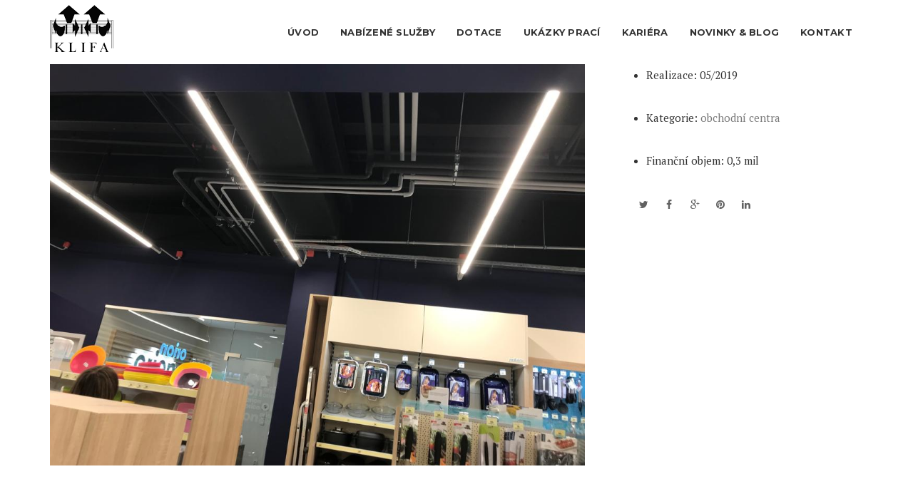

--- FILE ---
content_type: text/html; charset=utf-8
request_url: https://klifa.cz/ukazky/86-orion-oc-letnany
body_size: 5182
content:
<!DOCTYPE html>
<html prefix="og: http://ogp.me/ns#" xmlns="https://www.w3.org/1999/xhtml" xml:lang="cs-cz" lang="cs-cz" dir="ltr">
		<head>
      
    <!-- Google tag (gtag.js) -->
    <script async src="https://www.googletagmanager.com/gtag/js?id=G-X1X7PS6M4H"></script>
    <script>
      window.dataLayer = window.dataLayer || [];
      function gtag(){dataLayer.push(arguments);}
      gtag('js', new Date());

      gtag('config', 'G-X1X7PS6M4H');
    </script>

		<meta name="viewport" content="width=device-width, initial-scale=1.0">
		<base href="https://klifa.cz/ukazky/86-orion-oc-letnany" />
	<meta http-equiv="content-type" content="text/html; charset=utf-8" />
	<meta name="keywords" content="OBCHODNÍ CENTRA" />
	<meta name="title" content="ORION OC Letňany" />
	<meta name="author" content="Martin Váňa" />
	<meta property="og:url" content="https://klifa.cz/ukazky/86-orion-oc-letnany" />
	<meta property="og:title" content="KLIFA - ORION OC Letňany" />
	<meta property="og:type" content="article" />
	<meta property="og:image" content="https://klifa.cz/media/k2/items/cache/ba1b7eb9b8ad142948e3b9dce300b4c6_M.jpg" />
	<meta name="image" content="https://klifa.cz/media/k2/items/cache/ba1b7eb9b8ad142948e3b9dce300b4c6_M.jpg" />
	<meta property="og:description" content="Realizace: 05/2019 Kategorie: obchodní centra Finanční objem: 0,3 mil" />
	<meta name="description" content="Realizace: 05/2019 Kategorie: obchodní centra Finanční objem: 0,3 mil" />
	<meta name="generator" content="Joomla! - Open Source Content Management" />
	<title>KLIFA - ORION OC Letňany</title>
	<link href="/favicon.ico" rel="shortcut icon" type="image/vnd.microsoft.icon" />
	<link href="https://cdnjs.cloudflare.com/ajax/libs/magnific-popup.js/1.1.0/magnific-popup.min.css" rel="stylesheet" type="text/css" />
	<link href="https://cdnjs.cloudflare.com/ajax/libs/simple-line-icons/2.4.1/css/simple-line-icons.min.css" rel="stylesheet" type="text/css" />
	<link href="/components/com_k2/css/k2.css?v=2.8.0" rel="stylesheet" type="text/css" />
	<link href="https://fonts.googleapis.com/css?family=Montserrat:400,700" rel="stylesheet" type="text/css" />
	<link href="https://fonts.googleapis.com/css?family=PT+Serif:400,700,400italic" rel="stylesheet" type="text/css" />
	<link href="https://fonts.googleapis.com/css?family=Open+Sans:400,600,700,400italic" rel="stylesheet" type="text/css" />
	<link href="/templates/enigma/css/bootstrap.min.css" rel="stylesheet" type="text/css" />
	<link href="/templates/enigma/css/magnific-popup.css" rel="stylesheet" type="text/css" />
	<link href="/templates/enigma/css/stroke-gap-icons.css" rel="stylesheet" type="text/css" />
	<link href="/templates/enigma/css/elegant-icons.css" rel="stylesheet" type="text/css" />
	<link href="/templates/enigma/css/font-awesome.css" rel="stylesheet" type="text/css" />
	<link href="/templates/enigma/revolution/css/settings.css" rel="stylesheet" type="text/css" />
	<link href="/templates/enigma/css/rev-slider.css" rel="stylesheet" type="text/css" />
	<link href="/templates/enigma/css/owl.carousel.css" rel="stylesheet" type="text/css" />
	<link href="/templates/enigma/css/flexslider.css" rel="stylesheet" type="text/css" />
	<link href="/templates/enigma/css/style.css?t" rel="stylesheet" type="text/css" />
	<link href="/templates/enigma/css/responsive.css" rel="stylesheet" type="text/css" />
	<link href="/templates/enigma/css/spacings.css" rel="stylesheet" type="text/css" />
	<link href="/templates/enigma/css/animate.css" rel="stylesheet" type="text/css" />
	<link href="/templates/enigma/css/custom.css" rel="stylesheet" type="text/css" />
	<style type="text/css">

						/* K2 - Magnific Popup Overrides */
						.mfp-iframe-holder {padding:10px;}
						.mfp-iframe-holder .mfp-content {max-width:100%;width:100%;height:100%;}
						.mfp-iframe-scaler iframe {background:#fff;padding:10px;box-sizing:border-box;box-shadow:none;}
					
	</style>
	<script src="/media/jui/js/jquery.min.js?d9baa030639fc20a07ca0cb3390f4028" type="text/javascript"></script>
	<script src="/media/jui/js/jquery-noconflict.js?d9baa030639fc20a07ca0cb3390f4028" type="text/javascript"></script>
	<script src="/media/jui/js/jquery-migrate.min.js?d9baa030639fc20a07ca0cb3390f4028" type="text/javascript"></script>
	<script src="https://cdnjs.cloudflare.com/ajax/libs/magnific-popup.js/1.1.0/jquery.magnific-popup.min.js" type="text/javascript"></script>
	<script src="/media/k2/assets/js/k2.frontend.js?v=2.8.0&amp;sitepath=/" type="text/javascript"></script>
	<script src="/media/jui/js/bootstrap.min.js?d9baa030639fc20a07ca0cb3390f4028" type="text/javascript"></script>
	<script src="/templates/enigma/js/jquery.min.js" type="text/javascript"></script>
	<script src="/templates/enigma/js/bootstrap.min.js" type="text/javascript"></script>

		<!-- Standard Favicon
		<link rel="shortcut icon" href="https://klifa.cz/images/favicon.png">
		<link rel="apple-touch-icon-precomposed" sizes="57x57" href="/templates/enigma/images/favicons/favicon57.png">
		<link rel="apple-touch-icon-precomposed" sizes="72x72" href="/templates/enigma/images/favicons/favicon72.png">
		<link rel="apple-touch-icon-precomposed" sizes="114x114" href="/templates/enigma/images/favicons/favicon114.png">-->
    <link rel="apple-touch-icon" sizes="180x180" href="/apple-touch-icon.png">
    <link rel="icon" type="image/png" sizes="32x32" href="/favicon-32x32.png">
    <link rel="icon" type="image/png" sizes="16x16" href="/favicon-16x16.png">
    <link rel="icon" sizes="256x256" href="/favicon.icns">
    <link rel="manifest" href="/site.webmanifest">
    <link rel="mask-icon" href="/safari-pinned-tab.svg" color="#5bbad5">
    <meta name="apple-mobile-web-app-title" content="Klifa">
    <meta name="application-name" content="Klifa">
    <meta name="msapplication-TileColor" content="#00aba9">
    <meta name="theme-color" content="#ffffff">
		<!-- LESS stylesheet for managing color presets -->
		<link rel="stylesheet/less" type="text/css" 
        href="/templates/enigma/less/color.php?feature_color=bfa67a">

		<!-- LESS JS engine -->
		<script src="/templates/enigma/less/less-1.5.0.min.js"></script>
				
</head>

		<body data-spy="scroll" data-offset="60" data-target=".navbar-fixed-top" class="site     com_k2   view-item no-layout no-task itemid-210">
<input type="hidden" id="bttemplate" value="https://klifa.cz/templates/enigma/" />
<!-- Preloader -->
<div class="loader-mask">
          <div class="loader"> "Loading..." </div>
        </div>
<header class="nav-type-2">
          <nav class="navbar navbar-static-top">
    <div class="navigation">
              <div class="container relative">
        <form method="get" class="search-wrap">
                  <input type="search" class="form-control" placeholder="Type &amp; Hit Enter">
                </form>
        <div class="row">
                  <div class="navbar-header"> 
            <!-- Logo -->
            <div class="logo-container">
                      <div class="logo-wrap"> <a href="https://klifa.cz/"> <h1><img class="logo" src="https://klifa.cz/images/klifa-66.png" alt="KLIFA" title="KLIFA"/></h1> </a> </div>
                    </div>
            <button type="button" class="bt-mnav navbar-toggle in" data-toggle1="collapse1" data-target1="#navbar-collapse1"> <span class="sr-only">Toggle navigation</span> <span class="icon-bar"></span> <span class="icon-bar"></span> <span class="icon-bar"></span> </button>
          </div>
                  <!-- end navbar-header -->
                  
                  <div class="col-md-9 nav-wrap right">
            <div class="collapse navbar-collapse" id="navbar-collapse">
                      <ul   class="nav navbar-nav navbar-right local-scroll  "
>
<li class="item-132"><a href="/" ><span>Úvod</span></a></li><li class="item-140"><a href="/nabizene-sluzby" ><span>Nabízené služby</span></a></li><li class="item-273"><a href="/dotace" ><span>Dotace</span></a></li><li class="item-201"><a href="/ukazky-praci" ><span>Ukázky prací</span></a></li><li class="item-133"><a href="/kariera" ><span>Kariéra</span></a></li><li class="item-144"><a href="/blog" ><span>Novinky &amp; Blog</span></a></li><li class="item-136"><a href="/kontakt" ><span>Kontakt</span></a></li></ul>

                      </ul>
                      <!-- end menu --> 
                    </div>
            <!-- end collapse --> 
          </div>
                  <!-- end col --> 
                  
                </div>
        <!-- end row --> 
      </div>
              <!-- end container --> 
            </div>
    <!-- end navigation --> 
  </nav>
          <!-- end navbar --> 
        </header>
<div class="main-wrapper-mp oh  ">
                                                            <section class="section-wrap blog-standard blog-single">
    <div class="container relative">
              <div class="row">
                
        <div id="system-message-container">
	</div>

        <section class="section-wrap-mp portfolio-single" style="padding-top: 0px;">
	<div class="container">
		<div class="row">

			<div class="col-md-8">
									  				  <!-- Item extra fields -->
				  <div class="entry-slider">
				  <div class="flexslider" id="one-img-slide">
				  <ul class="slides">
																									<li class="active"><a href="#">
						  <img src="https://klifa.cz/images/portfolio/orion_oc_letnany/001.jpg" alt="">
						</a></li>
													<li class="active"><a href="#">
						  <img src="https://klifa.cz/images/portfolio/orion_oc_letnany/002.jpg" alt="">
						</a></li>
													<li class="active"><a href="#">
						  <img src="https://klifa.cz/images/portfolio/orion_oc_letnany/003.jpg" alt="">
						</a></li>
																											 
						</ul> 
				  </div>
				  </div>
				  				  				  			</div> <!-- end slider -->

			<div class="col-md-4">
				<div class="portfolio-description">
										  <!-- Item text -->
					  <div class="btitemFullText">
						<ul>
<li>Realizace: 05/2019</li>
</ul>
<ul>
<li>Kategorie: <a href="#">obchodní centra</a></li>
</ul>
<ul>
<li>Finanční objem: 0,3 mil</li>
</ul>					  </div>
					  					<div class="entry-share clearfix">
						<div class="socials">
															<!-- Twitter Button -->
								
									<a data-toggle="tooltip" data-original-title="Twitter" href="https://twitter.com/share"  data-count="horizontal" >
									<i class="fa fa-twitter"></i>										</a>
									<script type="text/javascript" src="//platform.twitter.com/widgets.js"></script>
								
								
																<!-- Facebook Button -->
							   <a data-toggle="tooltip" data-original-title="Facebook" onclick="window.open('http://www.facebook.com/sharer.php?u=http://klifa.cz/domains/klifa.cz/ukazky/86-orion-oc-letnany','Facebook','width=600,height=300,left='+(screen.availWidth/2-300)+',top='+(screen.availHeight/2-150)+''); return false;" href="http://klifa.cz/domains/klifa.cz/ukazky/86-orion-oc-letnany">
								<i class="fa fa-facebook"></i></a>
								
								
																<!-- Google +1 Button -->
								<a data-toggle="tooltip" data-original-title="Google Plus" onclick="window.open('https://plus.google.com/share?url=http://klifa.cz/domains/klifa.cz/ukazky/86-orion-oc-letnany','Google plus','width=585,height=666,left='+(screen.availWidth/2-292)+',top='+(screen.availHeight/2-333)+''); return false;" href="https://plus.google.com/share?url=http://klifa.cz/domains/klifa.cz/ukazky/86-orion-oc-letnany">
								<i class="fa fa-google-plus"></i></a>
																<a data-original-title="Pinterest" data-toggle="tooltip" href="javascript:void((function()%7Bvar%20e=document.createElement('script');e.setAttribute('type','text/javascript');e.setAttribute('charset','UTF-8');e.setAttribute('src','http://assets.pinterest.com/js/pinmarklet.js?r='+Math.random()*99999999);document.body.appendChild(e)%7D)());">
								<i class="fa fa-pinterest"></i></a>
								<a data-original-title="Linkedin" data-toggle="tooltip" onclick="window.open('http://www.linkedin.com/shareArticle?mini=true&amp;url=http://klifa.cz/domains/klifa.cz/ukazky/86-orion-oc-letnany','Linkedin','width=863,height=500,left='+(screen.availWidth/2-431)+',top='+(screen.availHeight/2-250)+''); return false;" href="http://www.linkedin.com/shareArticle?mini=true&amp;url=http://klifa.cz/domains/klifa.cz/ukazky/86-orion-oc-letnany"><i class="fa fa-linkedin"></i></a>
								 
						</div>
					</div>
				</div>		
			</div> <!-- end description -->
			
		</div>
	</div>
</section> <!-- end portfolio single -->


	     <!-- Related items by tag --> 
	<section class="related-projects ">
	<div class="container"> 
			<h4 class="heading-inline">Další projekty</h4>
			<div class="customNavigation right">
				<a class="btn prev"><i class="fa fa-angle-left"></i></a>
				<a class="btn next"><i class="fa fa-angle-right"></i></a>
			</div>
			<div class="row mt-20">					

			<div id="owl-related-works" class="owl-carousel owl-theme">
								<div class="work-item">
					<div class="work-container">
						<div class="work-img">
							<img src="/media/k2/items/cache/737344dd8934cc52da9f7f85f2627abb_M.jpg" alt="">
							<div class="portfolio-overlay">
								<div class="project-icons">
									<a href="/media/k2/items/cache/737344dd8934cc52da9f7f85f2627abb_M.jpg" class="lightbox-gallery" title="Golf House Praha"><i class="fa fa-search"></i></a>
									<a href="/ukazky/91-golf-house-praha" class="project-icon"><i class="fa fa-link"></i></a>
								</div>
							</div>
						</div>
						<div class="work-description">
							<h3>							<a class="itemRelTitle" href="/ukazky/91-golf-house-praha">Golf House Praha</a>
							</h3>
													</div>		
						 
									
									
									 
					
					

						 

					
					
									</div>
				</div>
								<div class="work-item">
					<div class="work-container">
						<div class="work-img">
							<img src="/media/k2/items/cache/0d0c19531d6e29f793ed165732978408_M.jpg" alt="">
							<div class="portfolio-overlay">
								<div class="project-icons">
									<a href="/media/k2/items/cache/0d0c19531d6e29f793ed165732978408_M.jpg" class="lightbox-gallery" title="DATART OC TESCO Borská Pole Plzeň"><i class="fa fa-search"></i></a>
									<a href="/ukazky/87-datart-oc-tesco-borska-pole-plzen" class="project-icon"><i class="fa fa-link"></i></a>
								</div>
							</div>
						</div>
						<div class="work-description">
							<h3>							<a class="itemRelTitle" href="/ukazky/87-datart-oc-tesco-borska-pole-plzen">DATART OC TESCO Borská Pole Plzeň</a>
							</h3>
													</div>		
						 
									
									
									 
					
					

						 

					
					
									</div>
				</div>
								<div class="work-item">
					<div class="work-container">
						<div class="work-img">
							<img src="/media/k2/items/cache/398a8bc2e3f7f879ff0986359513be80_M.jpg" alt="">
							<div class="portfolio-overlay">
								<div class="project-icons">
									<a href="/media/k2/items/cache/398a8bc2e3f7f879ff0986359513be80_M.jpg" class="lightbox-gallery" title="DATART PREŠOV"><i class="fa fa-search"></i></a>
									<a href="/ukazky/88-datart-presov" class="project-icon"><i class="fa fa-link"></i></a>
								</div>
							</div>
						</div>
						<div class="work-description">
							<h3>							<a class="itemRelTitle" href="/ukazky/88-datart-presov">DATART PREŠOV</a>
							</h3>
													</div>		
						 
									
									
									 
					
					

						 

					
					
									</div>
				</div>
								<div class="work-item">
					<div class="work-container">
						<div class="work-img">
							<img src="/media/k2/items/cache/780149ddfa09fbd86eb140fe6810d770_M.jpg" alt="">
							<div class="portfolio-overlay">
								<div class="project-icons">
									<a href="/media/k2/items/cache/780149ddfa09fbd86eb140fe6810d770_M.jpg" class="lightbox-gallery" title="ORION Kuřim"><i class="fa fa-search"></i></a>
									<a href="/ukazky/89-orion-kurim" class="project-icon"><i class="fa fa-link"></i></a>
								</div>
							</div>
						</div>
						<div class="work-description">
							<h3>							<a class="itemRelTitle" href="/ukazky/89-orion-kurim">ORION Kuřim</a>
							</h3>
													</div>		
						 
									
									
									 
					
					

						 

					
					
									</div>
				</div>
								<div class="work-item">
					<div class="work-container">
						<div class="work-img">
							<img src="/media/k2/items/cache/2a14beb1aee2d71c6fecb12f25c690f7_M.jpg" alt="">
							<div class="portfolio-overlay">
								<div class="project-icons">
									<a href="/media/k2/items/cache/2a14beb1aee2d71c6fecb12f25c690f7_M.jpg" class="lightbox-gallery" title="DATART OC Polus Bratislava"><i class="fa fa-search"></i></a>
									<a href="/ukazky/85-datart-oc-polus-bratislava" class="project-icon"><i class="fa fa-link"></i></a>
								</div>
							</div>
						</div>
						<div class="work-description">
							<h3>							<a class="itemRelTitle" href="/ukazky/85-datart-oc-polus-bratislava">DATART OC Polus Bratislava</a>
							</h3>
													</div>		
						 
									
									
									 
					
					

						 

					
					
									</div>
				</div>
				 
			</div>
			</div> 
	</div>
	</section>
	
<!-- JoomlaWorks "K2" (v2.8.0) | Learn more about K2 at http://getk2.org -->
              </div>
            </div>
  </section>
                    <!-- Footer Type-2 -->
          <footer class="footer footer-type-2 bg-dark">
    <div class="container">
              <div class="footer-widgets">
        <div class="row">
                  <div class="col-md-3 col-sm-6 col-xs-12">
            <div class=" widget footer-links "><h5> O nás</h5>

<div class="custom"  >
	<p class="mb-0">Naše společnost Klifa klimatizace byla založena v roce 1995 a v celém období své historie je hlavní náplní její činnosti dodávka a instalace systémů vzduchotechniky a klimatizace. V této oblasti technického zabezpečení budov se snažíme dodávat zákazníkům vždy komplexní služby.</p></div>
<div class='space30'></div></div>
          </div>
                  <!-- end about us -->
                  
                  <div class="col-md-3 col-sm-6 col-xs-12">
            <div class=" widget footer-links "><h5> Najdete nás</h5>

<div class="custom"  >
	<p><a href="https://www.facebook.com/klifacz">Facebook</a></p>
<p><a href="https://www.instagram.com/klifacz/">Instagram</a></p>
<p class="footer-address">Průmyslová 338<br />Měšice, 25064</p>
<p>Tel: 283 980 202</p>
<p>Email: info<a href="mailto:Enigmasupport@gmail.com">@klifa.cz</a></p>
<p>Fax: 283 980 522</p></div>
<div class='space30'></div></div>
          </div>
                  <!-- end stay in touch -->
                  
                  <div class="col-md-3 col-sm-6 col-xs-12">
            <div class=" widget footer-links "><h5> Užitečné linky</h5>

<div class="custom"  >
	<ul>
<li><a href="/nabizene-sluzby/page">Sekce služby</a></li>
<li><a href="/ukazky-praci/page">Sekce produkty</a></li>
<li><a href="/blog">Novinky &amp; Blog</a></li>
<li><a href="/kontakt/page">Sekce kontakt</a></li>
</ul></div>
<div class='space30'></div></div>
          </div>
                  <!-- end useful links -->
                  
                  <div class="col-md-3 col-sm-6 col-xs-12">
            <div class=" widget footer-links "><h5> Sledujte nás</h5>

<div class="custom"  >
	<p><iframe src="https://www.facebook.com/plugins/page.php?href=https%3A%2F%2Fwww.facebook.com%2Fklifacz&amp;tabs=timeline&amp;width=260&amp;height=255&amp;small_header=false&amp;adapt_container_width=true&amp;hide_cover=false&amp;show_facepile=true&amp;appId" width="260" height="255" style="border: none; overflow: hidden;"></iframe></p></div>
<div class='space30'></div></div>
          </div>
                  <!-- end latest posts --> 
                  
                </div>
        <!-- end row --> 
      </div>
              <!-- end footer widgets --> 
            </div>
    <!-- end container -->
    
    <div class="bottom-footer">
              <div class="container">
        <div class="row">
                  <div class="col-sm-6 col-xs-12 copyright">
            <div class=" widget footer-links ">

<div class="custom"  >
	<div> © 2026 KLIFA | Designed &amp; developed by&nbsp;<a href="https://web-integrator.cz/">Wi</a></div></div>
<div class='space30'></div></div>
          </div>
                  <div class="col-sm-4 col-sm-offset-2 col-xs-12 footer-socials">
            
          </div>
                </div>
      </div>
            </div>
    <!-- end bottom footer --> 
  </footer>
          <!-- end footer -->
          
                    <!-- GO TOP -->
          <div id="back-to-top"> <a href="#top"><i class="fa fa-angle-up"></i></a> </div>
                  </div>
<!-- end main-wrapper -->


<script> $ = jQuery.noConflict(); </script> 
<!--<script type="text/javascript" src="/templates/enigma/js/jquery.min.js"></script>
	<script type="text/javascript" src="/templates/enigma/js/bootstrap.min.js"></script>
	--><script type="text/javascript" src="/templates/enigma/js/plugins.js"></script> 
<script type="text/javascript" src="/templates/enigma/js/jflickrfeed.min.js"></script> 
<script type="text/javascript" src="/templates/enigma/js/scripts.js"></script> 
<script type="text/javascript">
	    	jQuery(function () {
		      $(".player").YTPlayer();
		    });
	    </script>
</body>
</html>


--- FILE ---
content_type: text/css
request_url: https://klifa.cz/templates/enigma/css/rev-slider.css
body_size: 12113
content:
/* Navigation Styles
-------------------------------------------------------*/
.ares.tparrows{cursor:pointer;background:#fff;min-width:60px;min-height:60px;position:absolute;display:block;z-index:100;border-radius:50%}.ares.tparrows:before{font-family:revicons;font-size:25px;color:#aaa;display:block;line-height:60px;text-align:center;-webkit-transition:color .3s;-moz-transition:color .3s;transition:color .3s;z-index:2;position:relative}.ares .tp-tab,.gyges .tp-tab{font-family:Roboto,sans-serif}.ares.tparrows.tp-leftarrow:before{content:"\e81f"}.ares.tparrows.tp-rightarrow:before{content:"\e81e"}.ares.tparrows:hover:before{color:#000}.ares .tp-title-wrap{position:absolute;z-index:1;display:inline-block;background:#fff;min-height:60px;top:0;margin-left:30px;border-radius:0 30px 30px 0;overflow:hidden;transition:transform .3s;transform:scaleX(0);-webkit-transform:scaleX(0);transform-origin:0 50%;-webkit-transform-origin:0 50%}.ares .tp-arr-titleholder,.ares .tp-title-wrap{-webkit-transition:-webkit-transform .3s;line-height:60px}.ares.tp-rightarrow .tp-title-wrap{right:0;margin-right:30px;margin-left:0;-webkit-transform-origin:100% 50%;border-radius:30px 0 0 30px}.ares.tparrows:hover .tp-title-wrap{transform:scaleX(1) scaleY(1);-webkit-transform:scaleX(1) scaleY(1)}.ares .tp-arr-titleholder{position:relative;transition:transform .3s;transform:translateX(200px);text-transform:uppercase;color:#000;font-weight:400;font-size:14px;white-space:nowrap;padding:0 20px;margin-left:10px;opacity:0}.ares.tp-rightarrow .tp-arr-titleholder{transform:translateX(-200px);margin-left:0;margin-right:10px}.ares.tparrows:hover .tp-arr-titleholder{transform:translateX(0);-webkit-transform:translateX(0);transition-delay:.1s;opacity:1}.ares.tp-bullets:before{content:" ";position:absolute;width:100%;height:100%;background:0 0;padding:10px;margin-left:-10px;margin-top:-10px;box-sizing:content-box}.ares .tp-bullet{width:13px;height:13px;position:absolute;background:#e5e5e5;border-radius:50%;cursor:pointer;box-sizing:content-box}.ares .tp-bullet.selected,.ares .tp-bullet.selected:hover .tp-bullet-title,.ares .tp-bullet:hover{background:#fff}.ares .tp-bullet-title{position:absolute;color:#888;font-size:12px;padding:0 10px;font-weight:600;right:27px;top:-4px;background:#fff;background:rgba(255,255,255,.75);visibility:hidden;transform:translateX(-20px);-webkit-transform:translateX(-20px);transition:transform .3s;-webkit-transition:transform .3s;line-height:20px;white-space:nowrap}.ares .tp-bullet-title:after{width:0;height:0;border-style:solid;border-width:10px 0 10px 10px;border-color:transparent transparent transparent rgba(255,255,255,.75);content:" ";position:absolute;right:-10px;top:0}.ares .tp-bullet:hover .tp-bullet-title{visibility:visible;transform:translateX(0);-webkit-transform:translateX(0)}.ares .tp-bullet.selected:hover .tp-bullet-title:after{border-color:transparent transparent transparent #fff}.ares.tp-bullets:hover .tp-bullet-title{visibility:hidden}.ares.tp-bullets:hover .tp-bullet:hover .tp-bullet-title{visibility:visible}.ares .tp-tab{opacity:1;padding:10px;box-sizing:border-box;border-bottom:1px solid #e5e5e5}.ares .tp-tab-image{width:60px;height:60px;max-height:100%;max-width:100%;position:relative;display:inline-block;float:left}.ares .tp-tab-content{background:0 0;padding:15px 15px 15px 85px;left:0;overflow:hidden;margin-top:-15px;box-sizing:border-box;color:#333;display:inline-block;width:100%;height:100%;position:absolute}.ares .tp-tab-date{display:block;color:#aaa;font-weight:500;font-size:12px;margin-bottom:0}.ares .tp-tab-title{display:block;text-align:left;color:#333;font-size:14px;font-weight:500;text-transform:none;line-height:17px}.custom.tparrows:before,.erinyen.tparrows:before{font-family:revicons;color:#fff;text-align:center}.ares .tp-tab.selected,.ares .tp-tab:hover{background:#eee}.custom.tparrows{cursor:pointer;background:#000;background:rgba(0,0,0,.5);width:40px;height:40px;position:absolute;display:block;z-index:100}.custom.tparrows:hover{background:#000}.custom.tparrows:before{font-size:15px;display:block;line-height:40px}.custom.tparrows.tp-leftarrow:before{content:"\e824"}.custom.tparrows.tp-rightarrow:before{content:"\e825"}.custom.tp-bullets:before{content:" ";position:absolute;width:100%;height:100%;background:0 0;padding:10px;margin-left:-10px;margin-top:-10px;box-sizing:content-box}.custom .tp-bullet{width:12px;height:12px;position:absolute;background:#aaa;background:rgba(125,125,125,.5);cursor:pointer;box-sizing:content-box}.custom .tp-bullet.selected,.custom .tp-bullet:hover{background:#7d7d7d}.dione.tparrows{height:100%;width:100px;background:0 0;line-height:100%;transition:all .3s;-webkit-transition:all .3s}.dione.tparrows:hover{background:rgba(0,0,0,.45)}.dione .tp-arr-imgwrapper{width:100px;left:0;position:absolute;height:100%;top:0;overflow:hidden}.dione.tp-rightarrow .tp-arr-imgwrapper{left:auto;right:0}.dione .tp-arr-imgholder{background-position:center center;background-size:cover;width:100px;height:100%;top:0;visibility:hidden;transform:translateX(-50px);-webkit-transform:translateX(-50px);transition:all .3s;-webkit-transition:all .3s;opacity:0;left:0}.dione.tparrows.tp-rightarrow .tp-arr-imgholder{right:0;left:auto;transform:translateX(50px);-webkit-transform:translateX(50px)}.dione.tparrows:before{position:absolute;line-height:30px;margin-left:-22px;top:50%;left:50%;font-size:30px;margin-top:-15px;transition:all .3s;-webkit-transition:all .3s}.dione.tparrows.tp-rightarrow:before{margin-left:6px}.dione.tparrows:hover:before{transform:translateX(-20px);-webkit-transform:translateX(-20px);opacity:0}.dione.tparrows.tp-rightarrow:hover:before{transform:translateX(20px);-webkit-transform:translateX(20px)}.dione.tparrows:hover .tp-arr-imgholder{transform:translateX(0);-webkit-transform:translateX(0);opacity:1;visibility:visible}.dione .tp-bullet-title,.gyges .tp-thumb-title{white-space:nowrap;transform:translateZ(0) translateX(-50%) translateY(14px)}.dione .tp-bullet{opacity:1;width:50px;height:50px;padding:3px;background:#000;background-color:rgba(0,0,0,.25);margin:0;box-sizing:border-box;transition:all .3s;-webkit-transition:all .3s}.dione .tp-bullet-image{display:block;box-sizing:border-box;position:relative;-webkit-box-shadow:inset 5px 5px 10px 0 rgba(0,0,0,.25);-moz-box-shadow:inset 5px 5px 10px 0 rgba(0,0,0,.25);box-shadow:inset 5px 5px 10px 0 rgba(0,0,0,.25);width:44px;height:44px;background-size:cover;background-position:center center}.dione .tp-bullet-title{position:absolute;bottom:65px;display:inline-block;left:50%;background:#000;background:rgba(0,0,0,.75);color:#fff;padding:10px 30px;border-radius:4px;-webkit-border-radius:4px;transition:all .3s;-webkit-transition:all .3s;transform-origin:50% 100%;-webkit-transform:translateZ(0) translateX(-50%) translateY(14px);-webkit-transform-origin:50% 100%;opacity:0}.dione .tp-bullet:hover .tp-bullet-title{transform:rotateX(0) translateX(-50%);-webkit-transform:rotateX(0) translateX(-50%);opacity:1}.dione .tp-bullet.selected,.dione .tp-bullet:hover{background:rgba(255,255,255,1);background:-moz-linear-gradient(top,rgba(255,255,255,1) 0,rgba(119,119,119,1) 100%);background:-webkit-gradient(left top,left bottom,color-stop(0,rgba(255,255,255,1)),color-stop(100%,rgba(119,119,119,1)));background:-webkit-linear-gradient(top,rgba(255,255,255,1) 0,rgba(119,119,119,1) 100%);background:-o-linear-gradient(top,rgba(255,255,255,1) 0,rgba(119,119,119,1) 100%);background:-ms-linear-gradient(top,rgba(255,255,255,1) 0,rgba(119,119,119,1) 100%);background:linear-gradient(to bottom,rgba(255,255,255,1) 0,rgba(119,119,119,1) 100%);filter:progid:DXImageTransform.Microsoft.gradient( startColorstr="#ffffff", endColorstr="#777777", GradientType=0 )}.erinyen .tp-title-wrap,.erinyen.tparrows{border-radius:35px;background:#000;min-height:70px}.dione .tp-bullet-title:after{content:" ";position:absolute;left:50%;margin-left:-8px;width:0;height:0;border-style:solid;border-width:8px 8px 0;border-color:rgba(0,0,0,.75) transparent transparent;bottom:-8px}.erinyen .tp-arr-img-over,.erinyen .tp-arr-imgholder,.erinyen.tp-bullets:before{position:absolute;width:100%;height:100%}.erinyen.tparrows{cursor:pointer;background:rgba(0,0,0,.5);min-width:70px;position:absolute;display:block;z-index:100}.erinyen.tparrows:before{font-size:20px;display:block;line-height:70px;z-index:2;position:relative}.erinyen.tparrows.tp-leftarrow:before{content:"\e824"}.erinyen.tparrows.tp-rightarrow:before{content:"\e825"}.erinyen .tp-title-wrap{position:absolute;z-index:1;display:inline-block;background:rgba(0,0,0,.5);line-height:70px;top:0;margin-left:0;overflow:hidden;transition:opacity .3s;-webkit-transition:opacity .3s;-moz-transition:opacity .3s;-webkit-transform:scale(0);-moz-transform:scale(0);transform:scale(0);visibility:hidden;opacity:0}.erinyen.tparrows:hover .tp-title-wrap{-webkit-transform:scale(1);-moz-transform:scale(1);transform:scale(1);opacity:1;visibility:visible}.erinyen.tp-rightarrow .tp-title-wrap{right:0;margin-right:0;margin-left:0;-webkit-transform-origin:100% 50%;border-radius:35px;padding-right:20px;padding-left:10px}.erinyen.tp-leftarrow .tp-title-wrap{padding-left:20px;padding-right:10px}.erinyen .tp-arr-titleholder{letter-spacing:3px;position:relative;-webkit-transition:-webkit-transform .3s;transition:transform .3s;transform:translateX(200px);text-transform:uppercase;color:#fff;font-weight:600;font-size:13px;line-height:70px;white-space:nowrap;padding:0 20px;margin-left:11px;opacity:0}.erinyen .tp-thumb,.gyges .tp-thumb{opacity:1}.erinyen .tp-arr-imgholder{top:0;left:0;background-position:center center;background-size:cover}.erinyen .tp-arr-img-over{top:0;left:0;background:#000;background:rgba(0,0,0,.5)}.erinyen.tp-rightarrow .tp-arr-titleholder{transform:translateX(-200px);margin-left:0;margin-right:11px}.erinyen.tparrows:hover .tp-arr-titleholder{transform:translateX(0);-webkit-transform:translateX(0);transition-delay:.1s;opacity:1}.erinyen.tp-bullets:before{content:" ";background:#555;background:-moz-linear-gradient(top,#555 0,#222 100%);background:-webkit-gradient(linear,left top,left bottom,color-stop(0,#555),color-stop(100%,#222));background:-webkit-linear-gradient(top,#555 0,#222 100%);background:-o-linear-gradient(top,#555 0,#222 100%);background:-ms-linear-gradient(top,#555 0,#222 100%);background:linear-gradient(to bottom,#555 0,#222 100%);filter:progid:dximagetransform.microsoft.gradient( startcolorstr="#555555", endcolorstr="#222222", gradienttype=0 );padding:10px 15px;margin-left:-15px;margin-top:-10px;box-sizing:content-box;border-radius:10px;box-shadow:0 0 2px 1px rgba(33,33,33,.3)}.erinyen .tp-bullet{width:13px;height:13px;position:absolute;background:#111;border-radius:50%;cursor:pointer;box-sizing:content-box}.erinyen .tp-bullet.selected,.erinyen .tp-bullet:hover{background:#e5e5e5;background:-moz-linear-gradient(top,#e5e5e5 0,#999 100%);background:-webkit-gradient(linear,left top,left bottom,color-stop(0,#e5e5e5),color-stop(100%,#999));background:-webkit-linear-gradient(top,#e5e5e5 0,#999 100%);background:-o-linear-gradient(top,#e5e5e5 0,#999 100%);background:-ms-linear-gradient(top,#e5e5e5 0,#999 100%);background:linear-gradient(to bottom,#e5e5e5 0,#999 100%);filter:progid:dximagetransform.microsoft.gradient( startcolorstr="#e5e5e5", endcolorstr="#999999", gradienttype=0 );border:1px solid #555;width:12px;height:12px}.erinyen .tp-thumb-over{background:#000;background:rgba(0,0,0,.25);width:100%;height:100%;position:absolute;top:0;left:0;z-index:1;-webkit-transition:all .3s;transition:all .3s}.erinyen .tp-thumb-more:before,.erinyen .tp-thumb-title{text-align:left;font-size:12px;position:absolute;display:block;z-index:2}.erinyen .tp-thumb-more:before{font-family:revicons;color:#aaa;color:rgba(255,255,255,.75);line-height:12px;top:20px;right:20px;content:"\e825"}.erinyen .tp-thumb-title{font-family:Raleway;letter-spacing:1px;color:#fff;line-height:15px;top:0;left:0;padding:20px 35px 20px 20px;width:100%;height:100%;box-sizing:border-box;transition:all .3s;-webkit-transition:all .3s;font-weight:500}.erinyen .tp-thumb.selected .tp-thumb-more:before,.erinyen .tp-thumb:hover .tp-thumb-more:before{color:#aaa}.erinyen .tp-thumb.selected .tp-thumb-over,.erinyen .tp-thumb:hover .tp-thumb-over{background:#fff}.erinyen .tp-thumb.selected .tp-thumb-title,.erinyen .tp-thumb:hover .tp-thumb-title{color:#000}.erinyen .tp-tab-title{color:#a8d8ee;font-size:13px;font-weight:700;text-transform:uppercase;font-family:"Roboto Slab" margin-bottom:5px}.erinyen .tp-tab-desc{font-size:18px;font-weight:400;color:#fff;line-height:25px;font-family:"Roboto Slab"}.gyges.tp-bullets:before{content:" ";position:absolute;width:100%;height:100%;background:#777;background:-moz-linear-gradient(top,#777 0,#666 100%);background:-webkit-gradient(linear,left top,left bottom,color-stop(0,#777),color-stop(100%,#666));background:-webkit-linear-gradient(top,#777 0,#666 100%);background:-o-linear-gradient(top,#777 0,#666 100%);background:-ms-linear-gradient(top,#777 0,#666 100%);background:linear-gradient(to bottom,#777 0,#666 100%);filter:progid:DXImageTransform.Microsoft.gradient( startColorstr="#777777", 
    endColorstr="#666666", GradientType=0 );padding:10px;margin-left:-10px;margin-top:-10px;box-sizing:content-box;border-radius:10px}.gyges .tp-bullet{width:12px;height:12px;position:absolute;background:#333;border:3px solid #444;border-radius:50%;cursor:pointer;box-sizing:content-box}.gyges .tp-thumb-image,.gyges .tp-thumb-img-wrap{box-sizing:border-box;padding:3px;position:relative}.gyges .tp-bullet.selected,.gyges .tp-bullet:hover{background:#fff;background:-moz-linear-gradient(top,#fff 0,#e1e1e1 100%);background:-webkit-gradient(linear,left top,left bottom,color-stop(0,#fff),color-stop(100%,#e1e1e1));background:-webkit-linear-gradient(top,#fff 0,#e1e1e1 100%);background:-o-linear-gradient(top,#fff 0,#e1e1e1 100%);background:-ms-linear-gradient(top,#fff 0,#e1e1e1 100%);background:linear-gradient(to bottom,#fff 0,#e1e1e1 100%);filter:progid:DXImageTransform.Microsoft.gradient( startColorstr="#ffffff", 
    endColorstr="#e1e1e1", GradientType=0 )}.gyges .tp-thumb-img-wrap{background:#000;background-color:rgba(0,0,0,.25);display:inline-block;width:100%;height:100%;margin:0;transition:all .3s;-webkit-transition:all .3s}.gyges .tp-thumb-image{display:block;-webkit-box-shadow:inset 5px 5px 10px 0 rgba(0,0,0,.25);-moz-box-shadow:inset 5px 5px 10px 0 rgba(0,0,0,.25);box-shadow:inset 5px 5px 10px 0 rgba(0,0,0,.25)}.gyges .tp-thumb-title{position:absolute;bottom:100%;display:inline-block;left:50%;background:rgba(255,255,255,.8);padding:10px 30px;border-radius:4px;-webkit-border-radius:4px;margin-bottom:20px;opacity:0;transition:all .3s;-webkit-transition:all .3s;transform-origin:50% 100%;-webkit-transform:translateZ(0) translateX(-50%) translateY(14px);-webkit-transform-origin:50% 100%}.gyges .tp-thumb:hover .tp-thumb-title{transform:rotateX(0) translateX(-50%);-webkit-transform:rotateX(0) translateX(-50%);opacity:1}.gyges .tp-thumb.selected .tp-thumb-img-wrap,.gyges .tp-thumb:hover .tp-thumb-img-wrap{background:rgba(255,255,255,1);background:-moz-linear-gradient(top,rgba(255,255,255,1) 0,rgba(119,119,119,1) 100%);background:-webkit-gradient(left top,left bottom,color-stop(0,rgba(255,255,255,1)),color-stop(100%,rgba(119,119,119,1)));background:-webkit-linear-gradient(top,rgba(255,255,255,1) 0,rgba(119,119,119,1) 100%);background:-o-linear-gradient(top,rgba(255,255,255,1) 0,rgba(119,119,119,1) 100%);background:-ms-linear-gradient(top,rgba(255,255,255,1) 0,rgba(119,119,119,1) 100%);background:linear-gradient(to bottom,rgba(255,255,255,1) 0,rgba(119,119,119,1) 100%);filter:progid:DXImageTransform.Microsoft.gradient( startColorstr="#ffffff", endColorstr="#777777", GradientType=0 )}.gyges .tp-thumb-title:after{content:" ";position:absolute;left:50%;margin-left:-8px;width:0;height:0;border-style:solid;border-width:8px 8px 0;border-color:rgba(255,255,255,.8) transparent transparent;bottom:-8px}.gyges .tp-tab{opacity:1;padding:10px;box-sizing:border-box;border-bottom:1px solid rgba(255,255,255,.15)}.hades.tparrows:before,.hebe.tparrows:before{font-family:revicons}.gyges .tp-tab-image{width:60px;height:60px;max-height:100%;max-width:100%;position:relative;display:inline-block;float:left}.gyges .tp-tab-content{background:0 0;padding:15px 15px 15px 85px;left:0;overflow:hidden;margin-top:-15px;box-sizing:border-box;color:#333;display:inline-block;width:100%;height:100%;position:absolute}.hades .tp-arr-allwrapper,.hades.tparrows{position:absolute;width:100px;height:100px}.gyges .tp-tab-date{display:block;color:rgba(255,255,255,.25);font-weight:500;font-size:12px;margin-bottom:0}.gyges .tp-tab-title{display:block;text-align:left;color:#fff;font-size:14px;font-weight:500;text-transform:none;line-height:17px}.gyges .tp-tab.selected,.gyges .tp-tab:hover{background:rgba(0,0,0,.5)}.hades.tparrows{cursor:pointer;background:#000;background:rgba(0,0,0,.15);display:block;z-index:100}.hades.tparrows:before{font-size:30px;color:#fff;display:block;line-height:100px;text-align:center;transition:background .3s,color .3s}.hades.tparrows.tp-leftarrow:before{content:"\e824"}.hades.tparrows.tp-rightarrow:before{content:"\e825"}.hades.tparrows:hover:before{color:#aaa;background:#fff;background:rgba(255,255,255,1)}.hades .tp-arr-allwrapper{left:100%;top:0;background:#888;-webkit-transition:all .3s;transition:all .3s;-ms-filter:"progid:dximagetransform.microsoft.alpha(opacity=0)";filter:alpha(opacity=0);-moz-opacity:0;-khtml-opacity:0;opacity:0;-webkit-transform:rotatey(-90deg);transform:rotatey(-90deg);-webkit-transform-origin:0 50%;transform-origin:0 50%}.hades.tp-rightarrow .tp-arr-allwrapper{left:auto;right:100%;-webkit-transform-origin:100% 50%;transform-origin:100% 50%;-webkit-transform:rotatey(90deg);transform:rotatey(90deg)}.hades:hover .tp-arr-allwrapper{-ms-filter:"progid:dximagetransform.microsoft.alpha(opacity=100)";filter:alpha(opacity=100);-moz-opacity:1;-khtml-opacity:1;opacity:1;-webkit-transform:rotatey(0);transform:rotatey(0)}.hades .tp-arr-imgholder{background-size:cover;position:absolute;top:0;left:0;width:100%;height:100%}.hades.tp-bullets:before{content:" ";position:absolute;width:100%;height:100%;background:0 0;padding:10px;margin-left:-10px;margin-top:-10px;box-sizing:content-box}.hades .tp-bullet{width:3px;height:3px;position:absolute;background:#888;cursor:pointer;border:5px solid #fff;box-sizing:content-box;box-shadow:0 0 3px 1px rgba(0,0,0,.2);-webkit-perspective:400;perspective:400;-webkit-transform:translatez(.01px);transform:translatez(.01px)}.hades .tp-bullet.selected,.hades .tp-bullet:hover{background:#555}.hades .tp-bullet-image{position:absolute;top:-80px;left:-60px;width:120px;height:60px;background-position:center center;background-size:cover;visibility:hidden;opacity:0;transition:all .3s;-webkit-transform-style:flat;transform-style:flat;perspective:600;-webkit-perspective:600;transform:rotatex(-90deg);-webkit-transform:rotatex(-90deg);box-shadow:0 0 3px 1px rgba(0,0,0,.2);transform-origin:50% 100%;-webkit-transform-origin:50% 100%}.hades .tp-thumb-image,.metis .tp-bullet-image{-moz-box-shadow:inset 5px 5px 10px 0 rgba(0,0,0,.25)}.hades .tp-thumb-image,.hades .tp-thumb-img-wrap{padding:3px;border-radius:50%;box-sizing:border-box;position:relative}.hades .tp-bullet:hover .tp-bullet-image{display:block;opacity:1;transform:rotatex(0);-webkit-transform:rotatex(0);visibility:visible}.hades .tp-thumb{opacity:1}.hades .tp-thumb-img-wrap{display:inline-block;background:#000;background-color:rgba(0,0,0,.25);width:100%;height:100%;margin:0;transition:all .3s;-webkit-transition:all .3s}.hades .tp-thumb-image{display:block;-webkit-box-shadow:inset 5px 5px 10px 0 rgba(0,0,0,.25);box-shadow:inset 5px 5px 10px 0 rgba(0,0,0,.25)}.hades .tp-thumb.selected .tp-thumb-img-wrap,.hades .tp-thumb:hover .tp-thumb-img-wrap{background:rgba(255,255,255,1);background:-moz-linear-gradient(top,rgba(255,255,255,1) 0,rgba(119,119,119,1) 100%);background:-webkit-gradient(left top,left bottom,color-stop(0,rgba(255,255,255,1)),color-stop(100%,rgba(119,119,119,1)));background:-webkit-linear-gradient(top,rgba(255,255,255,1) 0,rgba(119,119,119,1) 100%);background:-o-linear-gradient(top,rgba(255,255,255,1) 0,rgba(119,119,119,1) 100%);background:-ms-linear-gradient(top,rgba(255,255,255,1) 0,rgba(119,119,119,1) 100%);background:linear-gradient(to bottom,rgba(255,255,255,1) 0,rgba(119,119,119,1) 100%);filter:progid:DXImageTransform.Microsoft.gradient( startColorstr="#ffffff", endColorstr="#777777", GradientType=0 )}.hades .tp-thumb-title:after{content:" ";position:absolute;left:50%;margin-left:-8px;width:0;height:0;border-style:solid;border-width:8px 8px 0;border-color:rgba(0,0,0,.75) transparent transparent;bottom:-8px}.hades .tp-tab{opacity:1}.hades .tp-tab-title{display:block;color:#333;font-weight:600;font-size:18px;text-align:center;line-height:25px}.hades .tp-tab-price{display:block;text-align:center;color:#999;font-size:16px;margin-top:10px;line-height:20px}.hades .tp-tab-button{display:inline-block;margin-top:15px;text-align:center;padding:5px 15px;color:#fff;font-size:14px;background:#219bd7;border-radius:4px;font-weight:400}.hebe.tparrows,.hebe.tparrows:before{min-width:70px;display:block;background:#fff;min-height:70px}.hades .tp-tab-inner{text-align:center}.hebe.tparrows{cursor:pointer;position:absolute;z-index:100}.hebe.tparrows:before{font-size:30px;color:#aaa;line-height:70px;text-align:center;-webkit-transition:color .3s;-moz-transition:color .3s;transition:color .3s;z-index:2;position:relative}.hebe.tparrows.tp-leftarrow:before{content:"\e824"}.hebe.tparrows.tp-rightarrow:before{content:"\e825"}.hebe.tparrows:hover:before{color:#000}.hebe .tp-title-wrap{position:absolute;z-index:0;display:inline-block;background:#000;background:rgba(0,0,0,.75);min-height:60px;line-height:60px;top:-10px;margin-left:0;-webkit-transition:-webkit-transform .3s;transition:transform .3s;transform:scaleX(0);-webkit-transform:scaleX(0);transform-origin:0 50%;-webkit-transform-origin:0 50%}.hebe.tp-rightarrow .tp-title-wrap{right:0;-webkit-transform-origin:100% 50%}.hebe.tparrows:hover .tp-title-wrap{transform:scaleX(1);-webkit-transform:scaleX(1)}.hebe .tp-arr-titleholder{position:relative;text-transform:uppercase;color:#fff;font-weight:600;font-size:12px;line-height:90px;white-space:nowrap;padding:0 20px 0 90px}.hebe.tp-rightarrow .tp-arr-titleholder{margin-left:0;padding:0 90px 0 20px}.hebe.tp-bullets:before,.hephaistos.tp-bullets:before{margin-top:-10px;position:absolute;box-sizing:content-box;padding:10px}.hebe.tparrows:hover .tp-arr-titleholder{transform:translateX(0);-webkit-transform:translateX(0);transition-delay:.1s;opacity:1}.hebe .tp-arr-imgholder{width:90px;height:90px;position:absolute;left:100%;display:block;background-size:cover;background-position:center center;top:0;right:-90px}.hebe.tp-rightarrow .tp-arr-imgholder{right:auto;left:-90px}.hebe.tp-bullets:before{content:" ";width:100%;height:100%;background:0 0;margin-left:-10px}.hebe .tp-bullet{width:3px;height:3px;position:absolute;background:#fff;cursor:pointer;border:5px solid #222;border-radius:50%;box-sizing:content-box;-webkit-perspective:400;perspective:400;-webkit-transform:translateZ(.01px);transform:translateZ(.01px);transition:all .3s}.hebe .tp-bullet.selected,.hebe .tp-bullet:hover{background:#222;border-color:#fff}.hebe .tp-bullet-image{position:absolute;top:-90px;left:-40px;width:70px;height:70px;background-position:center center;background-size:cover;visibility:hidden;opacity:0;transition:all .3s;-webkit-transform-style:flat;transform-style:flat;perspective:600;-webkit-perspective:600;transform:scale(0);-webkit-transform:scale(0);transform-origin:50% 100%;-webkit-transform-origin:50% 100%;border-radius:6px}.hebe .tp-bullet:hover .tp-bullet-image{display:block;opacity:1;transform:scale(1);-webkit-transform:scale(1);visibility:visible}.hebe .tp-tab-title{color:#a8d8ee;font-size:13px;font-weight:700;text-transform:uppercase;font-family:"Roboto Slab" margin-bottom:5px}.hebe .tp-tab-desc{font-size:18px;font-weight:400;color:#fff;line-height:25px;font-family:"Roboto Slab"}.hephaistos.tparrows:before,.hermes.tparrows:before,.hesperiden.tparrows:before{font-family:revicons}.hephaistos.tparrows{cursor:pointer;background:#000;background:rgba(0,0,0,.5);width:40px;height:40px;position:absolute;display:block;z-index:100;border-radius:50%}.hephaistos.tparrows:hover{background:#000}.hephaistos.tparrows:before{font-size:18px;color:#fff;display:block;line-height:40px;text-align:center}.hephaistos.tparrows.tp-leftarrow:before{content:"\e82c";margin-left:-2px}.hephaistos.tparrows.tp-rightarrow:before{content:"\e82d";margin-right:-2px}.hephaistos.tp-bullets:before{content:" ";width:100%;height:100%;background:0 0;margin-left:-10px}.hephaistos .tp-bullet{width:12px;height:12px;position:absolute;background:#999;border:3px solid #f5f5f5;border-radius:50%;cursor:pointer;box-sizing:content-box;box-shadow:0 0 2px 1px rgba(130,130,130,.3)}.hephaistos .tp-bullet.selected,.hephaistos .tp-bullet:hover{background:#fff;border-color:#000}.hermes .tp-arr-titleholder,.hermes.tparrows{display:block;position:absolute;background:#000}.hermes.tparrows{cursor:pointer;background:rgba(0,0,0,.5);width:30px;height:110px;z-index:100}.hermes.tparrows:before{font-size:15px;color:#fff;display:block;line-height:110px;text-align:center;transform:translateX(0);-webkit-transform:translateX(0);transition:all .3s;-webkit-transition:all .3s}.hermes.tparrows.tp-leftarrow:before{content:"\e824"}.hermes.tparrows.tp-rightarrow:before{content:"\e825"}.hermes.tparrows.tp-leftarrow:hover:before{transform:translateX(-20px);-webkit-transform:translateX(-20px);opacity:0}.hermes.tparrows.tp-rightarrow:hover:before{transform:translateX(20px);-webkit-transform:translateX(20px);opacity:0}.hermes .tp-arr-allwrapper{overflow:hidden;position:absolute;width:180px;height:140px;top:0;left:0;visibility:hidden;-webkit-transition:-webkit-transform .3s .3s;transition:transform .3s .3s;-webkit-perspective:1000px;perspective:1000px}.hermes.tp-rightarrow .tp-arr-allwrapper{right:0;left:auto}.hermes.tparrows:hover .tp-arr-allwrapper{visibility:visible}.hermes .tp-arr-imgholder{width:180px;position:absolute;left:0;top:0;height:110px;transform:translateX(-180px);-webkit-transform:translateX(-180px);transition:all .3s;transition-delay:.3s}.hermes.tp-rightarrow .tp-arr-imgholder{transform:translateX(180px);-webkit-transform:translateX(180px)}.hermes.tparrows:hover .tp-arr-imgholder{transform:translateX(0);-webkit-transform:translateX(0)}.hermes .tp-arr-titleholder{top:110px;width:180px;text-align:left;padding:0 10px;line-height:30px;background:rgba(0,0,0,.75);color:#fff;font-weight:600;font-size:12px;white-space:nowrap;letter-spacing:1px;-webkit-transition:all .3s;transition:all .3s;-webkit-transform:rotateX(-90deg);transform:rotateX(-90deg);-webkit-transform-origin:50% 0;transform-origin:50% 0;box-sizing:border-box}.hermes.tparrows:hover .tp-arr-titleholder{-webkit-transition-delay:.6s;transition-delay:.6s;-webkit-transform:rotateX(0);transform:rotateX(0)}.hermes .tp-bullet{overflow:hidden;border-radius:50%;width:16px;height:16px;background-color:transparent;box-shadow:inset 0 0 0 2px #FFF;-webkit-transition:background .3s ease;transition:background .3s ease;position:absolute}.hermes .tp-bullet:hover{background-color:rgba(0,0,0,.2)}.hermes .tp-bullet:after{content:' ';position:absolute;bottom:0;height:0;left:0;width:100%;background-color:#FFF;box-shadow:0 0 1px #FFF;-webkit-transition:height .3s ease;transition:height .3s ease}.hermes .tp-bullet.selected:after{height:100%}.hermes .tp-tab{opacity:1;padding-right:10px;box-sizing:border-box}.hermes .tp-tab-image{width:100%;height:60%;position:relative}.hermes .tp-tab-content{background:#363636;position:absolute;padding:20px 20px 20px 30px;box-sizing:border-box;color:#fff;display:block;width:100%;min-height:40%;bottom:0;left:-10px}.hermes .tp-tab-date{display:block;color:#888;font-weight:600;font-size:12px;margin-bottom:10px}.hermes .tp-tab-title{display:block;color:#fff;font-size:16px;font-weight:800;text-transform:uppercase;line-height:19px}.hermes .tp-tab.selected .tp-tab-title:after{width:0;height:0;border-style:solid;border-width:30px 0 30px 10px;border-color:transparent transparent transparent #363636;content:" ";position:absolute;right:-9px;bottom:50%;margin-bottom:-30px}.hermes .tp-tab-mask{padding-right:10px!important}@media only screen and (max-width:960px){.hermes .tp-tab .tp-tab-title{font-size:14px;line-height:16px}.hermes .tp-tab-date{font-size:11px;line-height:13px;margin-bottom:10px}.hermes .tp-tab-content{padding:15px 15px 15px 25px}}@media only screen and (max-width:768px){.hermes .tp-tab .tp-tab-title{font-size:12px;line-height:14px}.hermes .tp-tab-date{font-size:10px;line-height:12px;margin-bottom:5px}.hermes .tp-tab-content{padding:10px 10px 10px 20px}}.hesperiden.tparrows{cursor:pointer;background:#000;background:rgba(0,0,0,.5);width:40px;height:40px;position:absolute;display:block;z-index:100;border-radius:50%}.hesperiden.tparrows:hover{background:#000}.hesperiden.tparrows:before{font-size:20px;color:#fff;display:block;line-height:40px;text-align:center}.hesperiden.tparrows.tp-leftarrow:before{content:"\e82c";margin-left:-3px}.hesperiden.tparrows.tp-rightarrow:before{content:"\e82d";margin-right:-3px}.hesperiden.tp-bullets:before{content:" ";position:absolute;width:100%;height:100%;background:0 0;padding:10px;margin-left:-10px;margin-top:-10px;box-sizing:content-box;border-radius:8px}.hesperiden .tp-bullet{width:12px;height:12px;position:absolute;background:#999;background:-moz-linear-gradient(top,#999 0,#e1e1e1 100%);background:-webkit-gradient(linear,left top,left bottom,color-stop(0,#999),color-stop(100%,#e1e1e1));background:-webkit-linear-gradient(top,#999 0,#e1e1e1 100%);background:-o-linear-gradient(top,#999 0,#e1e1e1 100%);background:-ms-linear-gradient(top,#999 0,#e1e1e1 100%);background:linear-gradient(to bottom,#999 0,#e1e1e1 100%);filter:progid:dximagetransform.microsoft.gradient( 
    startcolorstr="#999999", endcolorstr="#e1e1e1", gradienttype=0 );border:3px solid #e5e5e5;border-radius:50%;cursor:pointer;box-sizing:content-box}.hesperiden .tp-bullet.selected,.hesperiden .tp-bullet:hover{background:#666}.hesperiden .tp-thumb{opacity:1;-webkit-perspective:600px;perspective:600px}.hesperiden .tp-thumb .tp-thumb-title{font-size:12px;position:absolute;margin-top:-10px;color:#fff;display:block;z-index:1000;background-color:#000;padding:5px 10px;bottom:0;left:0;width:100%;box-sizing:border-box;text-align:center;overflow:hidden;white-space:nowrap;transition:all .3s;-webkit-transition:all .3s;transform:rotatex(90deg) translatez(0);transform-origin:50% 100%;-webkit-transform:rotatex(90deg) translatez(0);-webkit-transform-origin:50% 100%;opacity:0}.hesperiden .tp-thumb:hover .tp-thumb-title{transform:rotatex(0);-webkit-transform:rotatex(0);opacity:1}.hesperiden .tp-tab{opacity:1;padding:10px;box-sizing:border-box;font-family:Roboto,sans-serif;border-bottom:1px solid #e5e5e5}.persephone.tparrows:before,.zeus .tp-thumb-more:before,.zeus.tparrows:before{font-family:revicons}.hesperiden .tp-tab-image{width:60px;height:60px;max-height:100%;max-width:100%;position:relative;display:inline-block;float:left}.hesperiden .tp-tab-content{background:0 0;padding:15px 15px 15px 85px;left:0;overflow:hidden;margin-top:-15px;box-sizing:border-box;color:#333;display:inline-block;width:100%;height:100%;position:absolute}.hesperiden .tp-tab-date{display:block;color:#aaa;font-weight:500;font-size:12px;margin-bottom:0}.hesperiden .tp-tab-title{display:block;text-align:left;color:#333;font-size:14px;font-weight:500;text-transform:none;line-height:17px}.hesperiden .tp-tab.selected,.hesperiden .tp-tab:hover{background:#eee}.metis.tparrows{background:#fff;padding:10px;transition:all .3s;-webkit-transition:all .3s;width:60px;height:60px;box-sizing:border-box}.metis.tparrows:hover{background:#fff;background:rgba(255,255,255,.75)}.metis.tparrows:before{color:#000;transition:all .3s;-webkit-transition:all .3s}.metis.tparrows:hover:before{transform:scale(1.5)}.metis .tp-bullet{opacity:1;width:50px;height:50px;padding:3px;background:#000;background-color:rgba(0,0,0,.25);margin:0;box-sizing:border-box;transition:all .3s;-webkit-transition:all .3s;border-radius:50%}.metis .tp-bullet-image{border-radius:50%;display:block;box-sizing:border-box;position:relative;-webkit-box-shadow:inset 5px 5px 10px 0 rgba(0,0,0,.25);box-shadow:inset 5px 5px 10px 0 rgba(0,0,0,.25);width:44px;height:44px;background-size:cover;background-position:center center}.metis .tp-bullet-title{position:absolute;bottom:65px;display:inline-block;left:50%;background:#000;background:rgba(0,0,0,.75);color:#fff;padding:10px 30px;border-radius:4px;-webkit-border-radius:4px;transition:all .3s;-webkit-transition:all .3s;transform:translateZ(0) translateX(-50%) translateY(14px);transform-origin:50% 100%;-webkit-transform:translateZ(0) translateX(-50%) translateY(14px);-webkit-transform-origin:50% 100%;opacity:0;white-space:nowrap}.metis .tp-bullet:hover .tp-bullet-title{transform:rotateX(0) translateX(-50%);-webkit-transform:rotateX(0) translateX(-50%);opacity:1}.metis .tp-bullet.selected,.metis .tp-bullet:hover{background:rgba(255,255,255,1);background:-moz-linear-gradient(top,rgba(255,255,255,1) 0,rgba(119,119,119,1) 100%);background:-webkit-gradient(left top,left bottom,color-stop(0,rgba(255,255,255,1)),color-stop(100%,rgba(119,119,119,1)));background:-webkit-linear-gradient(top,rgba(255,255,255,1) 0,rgba(119,119,119,1) 100%);background:-o-linear-gradient(top,rgba(255,255,255,1) 0,rgba(119,119,119,1) 100%);background:-ms-linear-gradient(top,rgba(255,255,255,1) 0,rgba(119,119,119,1) 100%);background:linear-gradient(to bottom,rgba(255,255,255,1) 0,rgba(119,119,119,1) 100%);filter:progid:DXImageTransform.Microsoft.gradient( startColorstr="#ffffff", endColorstr="#777777", GradientType=0 )}.metis .tp-bullet-title:after{content:" ";position:absolute;left:50%;margin-left:-8px;width:0;height:0;border-style:solid;border-width:8px 8px 0;border-color:rgba(0,0,0,.75) transparent transparent;bottom:-8px}.persephone.tparrows{cursor:pointer;background:#aaa;background:rgba(200,200,200,.5);width:40px;height:40px;position:absolute;display:block;z-index:100;border:1px solid #f5f5f5}.persephone.tparrows:hover{background:#333}.persephone.tparrows:before{font-size:15px;color:#fff;display:block;line-height:40px;text-align:center}.persephone.tparrows.tp-leftarrow:before{content:"\e824"}.persephone.tparrows.tp-rightarrow:before{content:"\e825"}.persephone.tp-bullets:before{content:" ";position:absolute;width:100%;height:100%;background:0 0;padding:10px;margin-left:-10px;margin-top:-10px;box-sizing:content-box}.persephone .tp-bullet{width:12px;height:12px;position:absolute;background:#aaa;border:1px solid #e5e5e5;cursor:pointer;box-sizing:content-box}.persephone .tp-bullet.selected,.persephone .tp-bullet:hover{background:#222}.uranus.tparrows{width:50px;height:50px;background:0 0}.uranus.tparrows:before{width:50px;height:50px;line-height:50px;font-size:40px;transition:all .3s;-webkit-transition:all .3s}.uranus.tparrows:hover:before{opacity:.75}.uranus .tp-bullet{border-radius:50%;box-shadow:0 0 0 2px rgba(255,255,255,0);-webkit-transition:box-shadow .3s ease;transition:box-shadow .3s ease;background:0 0}.uranus .tp-bullet.selected,.uranus .tp-bullet:hover{box-shadow:0 0 0 2px #FFF;border:none;border-radius:50%;background:0 0}.uranus .tp-bullet-inner{-webkit-transition:background-color .3s ease,-webkit-transform .3s ease;transition:background-color .3s ease,transform .3s ease;top:0;left:0;width:100%;height:100%;outline:0;border-radius:50%;background-color:#FFF;background-color:rgba(255,255,255,.3);text-indent:-999em;cursor:pointer;position:absolute}.uranus .tp-bullet.selected .tp-bullet-inner,.uranus .tp-bullet:hover .tp-bullet-inner{transform:scale(.4);-webkit-transform:scale(.4);background-color:#fff}.zeus.tparrows{cursor:pointer;min-width:70px;min-height:70px;position:absolute;display:block;z-index:100;border-radius:35px;overflow:hidden;background:rgba(0,0,0,.1)}.zeus.tparrows:before{font-size:20px;color:#fff;display:block;line-height:70px;text-align:center;z-index:2;position:relative}.zeus.tparrows.tp-leftarrow:before{content:"\e824"}.post-tabs .tp-thumb-more:before,.zeus .tp-thumb-more:before,.zeus.tparrows.tp-rightarrow:before{content:"\e825"}.zeus .tp-title-wrap{background:#000;background:rgba(0,0,0,.5);opacity:0;transform:scale(0);-webkit-transform:scale(0);-webkit-transition:all .3s;-moz-transition:all .3s;border-radius:50%}.zeus .tp-arr-imgholder,.zeus .tp-title-wrap{top:0;position:absolute;left:0;width:100%;height:100%;transition:all .3s}.zeus .tp-arr-imgholder{background-position:center center;background-size:cover;border-radius:50%;transform:translateX(-100%);-webkit-transform:translateX(-100%);-webkit-transition:all .3s;-moz-transition:all .3s}.zeus.tp-rightarrow .tp-arr-imgholder{transform:translateX(100%);-webkit-transform:translateX(100%)}.zeus.tparrows:hover .tp-arr-imgholder{transform:translateX(0);-webkit-transform:translateX(0);opacity:1}.zeus.tparrows:hover .tp-title-wrap{transform:scale(1);-webkit-transform:scale(1);opacity:1}.zeus .tp-bullet{box-sizing:content-box;-webkit-box-sizing:content-box;border-radius:50%;background-color:transparent;-webkit-transition:opacity .3s ease;transition:opacity .3s ease;width:13px;height:13px;border:2px solid #fff}.zeus .tp-bullet:after{content:"";position:absolute;width:100%;height:100%;left:0;border-radius:50%;background-color:#FFF;-webkit-transform:scale(0);transform:scale(0);-webkit-transform-origin:50% 50%;transform-origin:50% 50%;-webkit-transition:-webkit-transform .3s ease;transition:transform .3s ease}.zeus .tp-bullet.selected:after,.zeus .tp-bullet:hover:after{-webkit-transform:scale(1.2);transform:scale(1.2)}.zeus .tp-bullet-image,.zeus .tp-bullet-imageoverlay{height:60px;background:#000;background:rgba(0,0,0,.5);bottom:25px;left:50%;margin-left:-65px;box-sizing:border-box;background-size:cover;background-position:center center;backface-visibility:hidden;-webkit-transform-origin:50% 50%;transform-origin:50% 50%;-webkit-transition:all .3s ease;transition:all .3s ease;border-radius:4px}.zeus .tp-bullet-image,.zeus .tp-bullet-imageoverlay,.zeus .tp-bullet-title{visibility:hidden;opacity:0;-webkit-backface-visibility:hidden;position:absolute;width:135px}.zeus .tp-bullet-imageoverlay,.zeus .tp-bullet-title{z-index:2;-webkit-transition:all .5s ease;transition:all .5s ease}.zeus .tp-bullet-title{color:#fff;text-align:center;line-height:15px;font-size:13px;font-weight:600;z-index:3;backface-visibility:hidden;-webkit-transform-origin:50% 50%;transform-origin:50% 50%;-webkit-transition:all .3s ease;transition:all .3s ease;bottom:45px;vertical-align:middle;left:-57px}.post-tabs .tp-thumb,.zeus .tp-tab,.zeus .tp-thumb{opacity:1}.zeus .tp-bullet:hover .tp-bullet-image,.zeus .tp-bullet:hover .tp-bullet-imageoverlay,.zeus .tp-bullet:hover .tp-bullet-title{opacity:1;visibility:visible;-webkit-transform:translateY(0);transform:translateY(0)}.zeus .tp-thumb-over{background:#000;background:rgba(0,0,0,.25);width:100%;height:100%;position:absolute;top:0;left:0;z-index:1;-webkit-transition:all .3s;transition:all .3s}.zeus .tp-thumb-more:before,.zeus .tp-thumb-title{display:block;font-size:12px;text-align:left;position:absolute;z-index:2}.zeus .tp-thumb-more:before{color:#aaa;color:rgba(255,255,255,.75);line-height:12px;top:20px;right:20px}.zeus .tp-thumb-title{font-family:Raleway;letter-spacing:1px;color:#fff;line-height:15px;top:0;left:0;padding:20px 35px 20px 20px;width:100%;height:100%;box-sizing:border-box;transition:all .3s;-webkit-transition:all .3s;font-weight:500}.zeus .tp-thumb.selected .tp-thumb-more:before,.zeus .tp-thumb:hover .tp-thumb-more:before{color:#aaa}.zeus .tp-thumb.selected .tp-thumb-over,.zeus .tp-thumb:hover .tp-thumb-over{background:#000}.zeus .tp-thumb.selected .tp-thumb-title,.zeus .tp-thumb:hover .tp-thumb-title{color:#fff}.zeus .tp-tab{box-sizing:border-box}.zeus .tp-tab-title{display:block;text-align:center;background:rgba(0,0,0,.25);font-family:"Roboto Slab",serif;font-weight:700;font-size:13px;line-height:13px;color:#fff;padding:9px 10px}.zeus .tp-tab.selected .tp-tab-title,.zeus .tp-tab:hover .tp-tab-title{color:#000;background:rgba(255,255,255,1)}.post-tabs .tp-thumb-over{background:#252525;width:100%;height:100%;position:absolute;top:0;left:0;z-index:1;-webkit-transition:all .3s;transition:all .3s}.post-tabs .tp-thumb-more:before,.post-tabs .tp-thumb-title{font-size:12px;display:block;text-align:left;position:absolute;z-index:2}.post-tabs .tp-thumb-more:before{font-family:revicons;color:#aaa;color:rgba(255,255,255,.75);line-height:12px;top:15px;right:15px}.post-tabs .tp-thumb-title{font-family:raleway;letter-spacing:1px;color:#fff;line-height:15px;top:0;left:0;padding:15px 30px 15px 15px;width:100%;height:100%;box-sizing:border-box;transition:all .3s;-webkit-transition:all .3s;font-weight:500}.post-tabs .tp-thumb.selected .tp-thumb-more:before,.post-tabs .tp-thumb:hover .tp-thumb-more:before{color:#aaa}.post-tabs .tp-thumb.selected .tp-thumb-over,.post-tabs .tp-thumb:hover .tp-thumb-over{background:#fff}.post-tabs .tp-thumb.selected .tp-thumb-title,.post-tabs .tp-thumb:hover .tp-thumb-title{color:#000}

/* Layers Styles
-------------------------------------------------------*/
.large_text,.medium_grey,.medium_text,.small_text,.tp-caption.large_text,.tp-caption.medium_grey,.tp-caption.medium_text,.tp-caption.small_text{font-weight:700;text-shadow:0 2px 5px rgba(0,0,0,.5);white-space:nowrap;border-style:none;border-width:0;font-family:Arial;margin:0;position:absolute}.tp-caption.Twitter-Content a,.tp-caption.Twitter-Content a:visited{color:#0084B4!important}.tp-caption.Twitter-Content a:hover{color:#0084B4!important;text-decoration:underline!important}.medium_grey,.tp-caption.medium_grey{background-color:#888;color:#fff;font-size:20px;line-height:20px;padding:2px 4px}.small_text,.tp-caption.small_text{color:#fff;font-size:14px;line-height:20px}.medium_text,.tp-caption.medium_text{color:#fff;font-size:20px;line-height:20px}.large_text,.tp-caption.large_text{color:#fff;font-size:40px;line-height:40px}.tp-caption.very_large_text,.very_large_text{border-style:none;border-width:0;color:#fff;font-family:Arial;font-size:60px;font-weight:700;letter-spacing:-2px;line-height:60px;margin:0;position:absolute;text-shadow:0 2px 5px rgba(0,0,0,.5);white-space:nowrap}.tp-caption.very_big_black,.tp-caption.very_big_white,.very_big_black,.very_big_white{border-style:none;border-width:0;font-family:Arial;font-size:60px;line-height:60px;margin:0;padding:1px 4px 0;position:absolute;text-shadow:none;white-space:nowrap}.tp-caption.very_big_white,.very_big_white{background-color:#000;color:#fff;font-weight:800}.tp-caption.very_big_black,.very_big_black{background-color:#fff;color:#000;font-weight:700}.modern_medium_fat,.modern_medium_fat_white,.modern_medium_light,.tp-caption.modern_medium_fat,.tp-caption.modern_medium_fat_white,.tp-caption.modern_medium_light{white-space:nowrap;font-family:"Open Sans",sans-serif;font-size:24px;line-height:20px;margin:0;position:absolute;text-shadow:none}.modern_medium_fat,.tp-caption.modern_medium_fat{border-style:none;border-width:0;color:#000;font-weight:800}.modern_medium_fat_white,.tp-caption.modern_medium_fat_white{border-style:none;border-width:0;color:#fff;font-weight:800}.modern_medium_light,.tp-caption.modern_medium_light{border-style:none;border-width:0;color:#000;font-weight:300}.modern_big_bluebg,.modern_big_redbg,.tp-caption.modern_big_bluebg,.tp-caption.modern_big_redbg{margin:0;border-style:none;border-width:0;text-shadow:none;position:absolute;color:#fff;font-family:"Open Sans",sans-serif;font-size:30px;letter-spacing:0;line-height:36px}.modern_big_bluebg,.tp-caption.modern_big_bluebg{background-color:#4e5b6c;font-weight:800;padding:3px 10px}.modern_big_redbg,.tp-caption.modern_big_redbg{background-color:#de543e;font-weight:300;padding:1px 10px 3px}.modern_small_text_dark,.tp-caption.modern_small_text_dark{border-style:none;border-width:0;color:#555;font-family:Arial;font-size:14px;line-height:22px;margin:0;position:absolute;text-shadow:none;white-space:nowrap}.boxshadow,.tp-caption.boxshadow{-moz-box-shadow:0 0 20px rgba(0,0,0,.5);-webkit-box-shadow:0 0 20px rgba(0,0,0,.5);box-shadow:0 0 20px rgba(0,0,0,.5)}.black,.tp-caption.black{color:#000;text-shadow:none}.thinheadline_dark,.thintext_dark,.tp-caption.thinheadline_dark,.tp-caption.thintext_dark{background-color:transparent;color:rgba(0,0,0,.85);font-family:"Open Sans";font-weight:300;position:absolute;text-shadow:none}.noshadow,.tp-caption.noshadow{text-shadow:none}.thinheadline_dark,.tp-caption.thinheadline_dark{font-size:30px;line-height:30px}.thintext_dark,.tp-caption.thintext_dark{font-size:16px;line-height:26px}.largeblackbg,.largepinkbg,.tp-caption.largeblackbg,.tp-caption.largepinkbg{text-shadow:none;font-family:"Open Sans";font-size:50px;font-weight:300;line-height:70px;padding:0 20px;position:absolute;color:#fff}.largeblackbg,.tp-caption.largeblackbg{-moz-border-radius:0;-webkit-border-radius:0;background-color:#000;border-radius:0}.largepinkbg,.tp-caption.largepinkbg{-moz-border-radius:0;-webkit-border-radius:0;background-color:#db4360;border-radius:0}.largewhitebg,.tp-caption.largewhitebg{-moz-border-radius:0;-webkit-border-radius:0;background-color:#fff;border-radius:0;color:#000;font-family:"Open Sans";font-size:50px;font-weight:300;line-height:70px;padding:0 20px;position:absolute;text-shadow:none}.largegreenbg,.tp-caption.largegreenbg{-moz-border-radius:0;-webkit-border-radius:0;background-color:#67ae73;border-radius:0;color:#fff;font-family:"Open Sans";font-size:50px;font-weight:300;line-height:70px;padding:0 20px;position:absolute;text-shadow:none}.excerpt,.tp-caption.excerpt{background-color:rgba(0,0,0,1);border-color:#fff;border-style:none;border-width:0;color:#fff;font-family:Arial;font-size:36px;font-weight:700;height:auto;letter-spacing:-1.5px;line-height:36px;margin:0;padding:1px 4px 0;text-decoration:none;text-shadow:none;white-space:normal!important;width:150px}.large_bold_grey,.tp-caption.large_bold_grey{background-color:transparent;border-color:#ffd658;border-style:none;border-width:0;color:#666;font-family:"Open Sans";font-size:60px;font-weight:800;line-height:60px;margin:0;padding:1px 4px 0;text-decoration:none;text-shadow:none}.medium_thin_grey,.small_thin_grey,.tp-caption.medium_thin_grey,.tp-caption.small_thin_grey{text-shadow:none;border-style:none;border-width:0;text-decoration:none;background-color:transparent;border-color:#ffd658;font-family:"Open Sans";font-weight:300;margin:0;padding:1px 4px 0}.medium_thin_grey,.tp-caption.medium_thin_grey{color:#666;font-size:34px;line-height:30px}.small_thin_grey,.tp-caption.small_thin_grey{color:#757575;font-size:18px;line-height:26px}.lightgrey_divider,.tp-caption.lightgrey_divider{background-color:rgba(235,235,235,1);background-position:initial initial;background-repeat:initial initial;border-color:#222;border-style:none;border-width:0;height:3px;text-decoration:none;width:370px}.large_bold_darkblue,.medium_bg_darkblue,.medium_bold_red,.tp-caption.large_bold_darkblue,.tp-caption.medium_bg_darkblue,.tp-caption.medium_bold_red{border-color:#ffd658;font-family:"Open Sans";font-weight:800}.large_bold_darkblue,.tp-caption.large_bold_darkblue{background-color:transparent;border-style:none;border-width:0;color:#34495e;font-size:58px;line-height:60px;text-decoration:none}.medium_bg_darkblue,.tp-caption.medium_bg_darkblue{background-color:#34495e;border-style:none;border-width:0;color:#fff;font-size:20px;line-height:20px;padding:10px;text-decoration:none}.medium_bold_red,.medium_light_red,.tp-caption.medium_bold_red,.tp-caption.medium_light_red{padding:0;border-style:none;border-width:0;background-color:transparent;color:#e33a0c;text-decoration:none}.medium_bold_red,.tp-caption.medium_bold_red{font-size:24px;line-height:30px}.medium_light_red,.tp-caption.medium_light_red{border-color:#ffd658;font-family:"Open Sans";font-size:21px;font-weight:300;line-height:26px}.medium_bg_red,.medium_bold_orange,.tp-caption.medium_bg_red,.tp-caption.medium_bold_orange{border-color:#ffd658;font-family:"Open Sans";font-weight:800;text-decoration:none}.medium_bg_red,.tp-caption.medium_bg_red{background-color:#e33a0c;border-style:none;border-width:0;color:#fff;font-size:20px;line-height:20px;padding:10px}.medium_bold_orange,.tp-caption.medium_bold_orange{background-color:transparent;border-style:none;border-width:0;color:#f39c12;font-size:24px;line-height:30px}.large_bold_white,.medium_bg_orange,.tp-caption.large_bold_white,.tp-caption.medium_bg_orange{text-decoration:none;border-style:none;border-width:0;color:#fff;font-family:"Open Sans";font-weight:800}.medium_bg_orange,.tp-caption.medium_bg_orange{background-color:#f39c12;border-color:#ffd658;font-size:20px;line-height:20px;padding:10px}.grassfloor,.tp-caption.grassfloor{background-color:rgba(160,179,151,1);border-color:#222;border-style:none;border-width:0;height:150px;text-decoration:none;width:4000px}.large_bold_white,.tp-caption.large_bold_white{background-color:transparent;border-color:#ffd658;font-size:58px;line-height:60px}.medium_light_white,.tp-caption.medium_light_white{background-color:transparent;border-color:#ffd658;border-style:none;border-width:0;color:#fff;font-family:"Open Sans";font-size:30px;font-weight:300;line-height:36px;padding:0;text-decoration:none}.mediumlarge_light_white,.mediumlarge_light_white_center,.tp-caption.mediumlarge_light_white,.tp-caption.mediumlarge_light_white_center{color:#fff;font-family:"Open Sans";text-decoration:none;background-color:transparent;border-color:#ffd658;border-style:none;border-width:0;font-size:34px;font-weight:300;line-height:40px;padding:0}.mediumlarge_light_white_center,.tp-caption.mediumlarge_light_white_center{text-align:center}.medium_bg_asbestos,.tp-caption.medium_bg_asbestos{background-color:#7f8c8d;border-color:#ffd658;border-style:none;border-width:0;color:#fff;font-family:"Open Sans";font-size:20px;font-weight:800;line-height:20px;padding:10px;text-decoration:none}.large_bold_black,.medium_light_black,.tp-caption.large_bold_black,.tp-caption.medium_light_black{border-color:#ffd658;font-family:"Open Sans";text-decoration:none;border-style:none;border-width:0;color:#000}.medium_light_black,.tp-caption.medium_light_black{background-color:transparent;font-size:30px;font-weight:300;line-height:36px;padding:0}.large_bold_black,.tp-caption.large_bold_black{background-color:transparent;font-size:58px;font-weight:800;line-height:60px}.mediumlarge_light_darkblue,.tp-caption.mediumlarge_light_darkblue{background-color:transparent;border-color:#ffd658;border-style:none;border-width:0;color:#34495e;font-family:"Open Sans";font-size:34px;font-weight:300;line-height:40px;padding:0;text-decoration:none}.large_bg_black,.small_light_white,.tp-caption.large_bg_black,.tp-caption.small_light_white{text-decoration:none;border-style:none;border-width:0;font-family:"Open Sans";color:#fff}.small_light_white,.tp-caption.small_light_white{background-color:transparent;border-color:#ffd658;font-size:17px;font-weight:300;line-height:28px;padding:0}.roundedimage,.tp-caption.roundedimage{border-color:#222;border-style:none;border-width:0}.large_bg_black,.tp-caption.large_bg_black{background-color:#000;border-color:#ffd658;font-size:40px;font-weight:800;line-height:40px;padding:10px 20px 15px}.mediumwhitebg,.tp-caption.mediumwhitebg{background-color:#fff;border-color:#000;border-style:none;border-width:0;color:#000;font-family:"Open Sans";font-size:30px;font-weight:300;line-height:30px;padding:5px 15px 10px;text-decoration:none;text-shadow:none}.maincaption,.tp-caption.maincaption{background-color:transparent;border-color:#000;border-style:none;border-width:0;color:#212a40;font-family:roboto;font-size:33px;font-weight:500;line-height:43px;text-decoration:none;text-shadow:none}.miami_subtitle,.miami_title_60px,.tp-caption.miami_subtitle,.tp-caption.miami_title_60px{text-decoration:none;background-color:transparent;border-color:#000;border-style:none;border-width:0;font-family:"Source Sans Pro";text-shadow:none}.miami_title_60px,.tp-caption.miami_title_60px{color:#fff;font-size:60px;font-weight:700;letter-spacing:1px;line-height:60px}.miami_subtitle,.tp-caption.miami_subtitle{color:rgba(255,255,255,.65);font-size:17px;font-weight:400;letter-spacing:2px;line-height:24px}.Miami_nostyle,.divideline30px,.tp-caption.Miami_nostyle,.tp-caption.divideline30px{border-color:#222;border-style:none;border-width:0}.divideline30px,.tp-caption.divideline30px{background:#fff;height:2px;min-width:30px;text-decoration:none}.miami_content_dark,.miami_content_light,.miami_title_60px_dark,.tp-caption.miami_content_dark,.tp-caption.miami_content_light,.tp-caption.miami_title_60px_dark{border-style:none;border-width:0;text-decoration:none;text-shadow:none;background-color:transparent;border-color:#000;font-family:"Source Sans Pro"}.miami_content_light,.tp-caption.miami_content_light{color:#fff;font-size:22px;font-weight:400;letter-spacing:0;line-height:28px}.miami_title_60px_dark,.tp-caption.miami_title_60px_dark{color:#333;font-size:60px;font-weight:700;letter-spacing:1px;line-height:60px}.miami_content_dark,.tp-caption.miami_content_dark{color:#666;font-size:22px;font-weight:400;letter-spacing:0;line-height:28px}.divideline30px_dark,.tp-caption.divideline30px_dark{background-color:#333;border-color:#222;border-style:none;border-width:0;height:2px;min-width:30px;text-decoration:none}.ellipse70px,.tp-caption.ellipse70px{background-color:rgba(0,0,0,.14902);border-color:#222;border-radius:50px;border-style:none;border-width:0;cursor:pointer;line-height:1px;min-height:70px;min-width:70px;text-decoration:none}.arrowicon,.tp-caption.arrowicon{border-color:#222;border-style:none;border-width:0;line-height:1px}.MarkerDisplay,.tp-caption.MarkerDisplay{background-color:transparent;border-color:#000;border-radius:0;border-style:none;border-width:0;font-family:Permanent Marker;font-style:normal;padding:0;text-decoration:none;text-shadow:none}.Restaurant-Cursive,.Restaurant-Display,.tp-caption.Restaurant-Cursive,.tp-caption.Restaurant-Display{padding:0;text-decoration:none;background-color:transparent;border-color:transparent;border-radius:0;border-style:none;border-width:0;color:#fff;font-style:normal}.Restaurant-Display,.tp-caption.Restaurant-Display{font-family:Roboto;font-size:120px;font-weight:700;line-height:120px}.Restaurant-Cursive,.tp-caption.Restaurant-Cursive{font-family:Nothing you could do;font-size:30px;font-weight:400;letter-spacing:2px;line-height:30px}.Restaurant-ScrollDownText,.tp-caption.Restaurant-ScrollDownText{background-color:transparent;border-color:transparent;border-radius:0;border-style:none;border-width:0;color:#fff;font-family:Roboto;font-size:17px;font-style:normal;font-weight:400;letter-spacing:2px;line-height:17px;padding:0;text-decoration:none}.Restaurant-Description,.Restaurant-Price,.tp-caption.Restaurant-Description,.tp-caption.Restaurant-Price{border-radius:0;font-family:Roboto;font-style:normal;text-decoration:none;background-color:transparent;border-color:transparent;border-style:none;border-width:0;color:#fff;font-weight:300;letter-spacing:3px;line-height:30px;padding:0}.Restaurant-Description,.tp-caption.Restaurant-Description{font-size:20px}.Restaurant-Price,.tp-caption.Restaurant-Price{font-size:30px}.Restaurant-Menuitem,.tp-caption.Restaurant-Menuitem{background-color:rgba(0,0,0,1);border-color:transparent;border-radius:0;border-style:none;border-width:0;color:rgba(255,255,255,1);font-family:Roboto;font-size:17px;font-style:normal;font-weight:400;letter-spacing:2px;line-height:17px;padding:10px 30px;text-align:left;text-decoration:none}.Furniture-LogoText,.Furniture-Plus,.tp-caption.Furniture-LogoText,.tp-caption.Furniture-Plus{border-color:transparent;border-style:none;border-width:0;color:rgba(230,207,163,1);font-family:Raleway;font-style:normal;text-decoration:none;text-shadow:none}.Furniture-LogoText,.tp-caption.Furniture-LogoText{background-color:transparent;border-radius:0;font-size:160px;font-weight:300;line-height:150px;padding:0}.Furniture-Plus,.tp-caption.Furniture-Plus{background-color:rgba(255,255,255,1);border-radius:30px;box-shadow:rgba(0,0,0,.1) 0 1px 3px;font-size:20px;font-weight:400;line-height:20px;padding:6px 7px 4px}.Furniture-Subtitle,.Furniture-Title,.tp-caption.Furniture-Subtitle,.tp-caption.Furniture-Title{text-shadow:none;color:rgba(0,0,0,1);font-family:Raleway;font-style:normal;line-height:20px;padding:0;text-decoration:none}.Furniture-Title,.tp-caption.Furniture-Title{background-color:transparent;border-color:transparent;border-radius:0;border-style:none;border-width:0;font-size:20px;font-weight:700;letter-spacing:3px}.Furniture-Subtitle,.tp-caption.Furniture-Subtitle{background-color:transparent;border-color:transparent;border-radius:0;border-style:none;border-width:0;font-size:17px;font-weight:300}.Fashion-SmallText,.Gym-Display,.Gym-SmallText,.Gym-Subline,.tp-caption.Fashion-SmallText,.tp-caption.Gym-Display,.tp-caption.Gym-SmallText,.tp-caption.Gym-Subline{background-color:transparent;border-color:transparent;border-radius:0;border-style:none;border-width:0;color:rgba(255,255,255,1);font-family:Raleway;font-style:normal;padding:0;text-decoration:none}.Gym-Display,.tp-caption.Gym-Display{font-size:80px;font-weight:900;line-height:70px}.Gym-Subline,.tp-caption.Gym-Subline{font-size:30px;font-weight:100;letter-spacing:5px;line-height:30px}.Gym-SmallText,.tp-caption.Gym-SmallText{font-size:17px;font-weight:300;line-height:22;text-shadow:none}.Fashion-SmallText,.tp-caption.Fashion-SmallText{font-size:12px;font-weight:600;letter-spacing:2px;line-height:20px}.Fashion-BigDisplay,.Fashion-TextBlock,.tp-caption.Fashion-BigDisplay,.tp-caption.Fashion-TextBlock{color:rgba(0,0,0,1);font-family:Raleway;font-style:normal;letter-spacing:2px;padding:0;text-decoration:none}.Fashion-BigDisplay,.tp-caption.Fashion-BigDisplay{background-color:transparent;border-color:transparent;border-radius:0;border-style:none;border-width:0;font-size:60px;font-weight:900;line-height:60px}.Fashion-TextBlock,.tp-caption.Fashion-TextBlock{background-color:transparent;border-color:transparent;border-radius:0;border-style:none;border-width:0;font-size:20px;font-weight:400;line-height:40px}.Sports-Display,.Sports-DisplayFat,.tp-caption.Sports-Display,.tp-caption.Sports-DisplayFat{background-color:transparent;border-color:transparent;border-radius:0;border-width:0;text-decoration:none;font-style:normal;padding:0;border-style:none;font-family:Raleway;color:rgba(255,255,255,1);font-size:130px;line-height:130px}.Sports-Display,.tp-caption.Sports-Display{font-weight:100;letter-spacing:13px}.Sports-DisplayFat,.tp-caption.Sports-DisplayFat{font-weight:900}.Sports-Subline,.tp-caption.Sports-Subline{background-color:transparent;border-color:transparent;border-radius:0;border-style:none;border-width:0;color:rgba(0,0,0,1);font-family:Raleway;font-size:32px;font-style:normal;font-weight:400;letter-spacing:4px;line-height:32px;padding:0;text-decoration:none}.Instagram-Caption,.tp-caption.Instagram-Caption{background-color:transparent;border-color:transparent;border-radius:0;border-style:none;border-width:0;color:rgba(255,255,255,1);font-family:Roboto;font-size:20px;font-style:normal;font-weight:900;line-height:20px;padding:0;text-decoration:none}.News-Subtitle,.News-Title,.tp-caption.News-Subtitle,.tp-caption.News-Title{padding:0;font-style:normal;border-style:none;color:rgba(255,255,255,1);font-family:Roboto Slab}.News-Title,.tp-caption.News-Title{background-color:transparent;border-color:transparent;border-radius:0;border-width:0;font-size:70px;font-weight:400;line-height:60px;text-decoration:none}.News-Subtitle,.News-Subtitle:hover,.tp-caption.News-Subtitle,.tp-caption.News-Subtitle:hover{border-color:transparent;text-decoration:none;background-color:rgba(255,255,255,0);border-radius:0;border-width:0}.News-Subtitle,.tp-caption.News-Subtitle{font-size:15px;font-weight:300;line-height:24px}.News-Subtitle:hover,.tp-caption.News-Subtitle:hover{border-style:solid;color:rgba(255,255,255,.65)}.Photography-Display,.tp-caption.Photography-Display{background-color:transparent;border-color:transparent;border-radius:0;border-style:none;border-width:0;color:rgba(255,255,255,1);font-family:Raleway;font-size:80px;font-style:normal;font-weight:100;letter-spacing:5px;line-height:70px;padding:0;text-decoration:none}.Photography-ImageHover,.Photography-Menuitem,.Photography-Subline,.tp-caption.Photography-ImageHover,.tp-caption.Photography-Menuitem,.tp-caption.Photography-Subline{font-style:normal;text-decoration:none;border-radius:0;border-style:none;border-width:0;font-size:20px}.Photography-Subline,.tp-caption.Photography-Subline{background-color:transparent;border-color:transparent;color:rgba(119,119,119,1);font-family:Raleway;font-weight:300;letter-spacing:3px;line-height:30px;padding:0}.Photography-ImageHover,.tp-caption.Photography-ImageHover{background-color:transparent;border-color:rgba(255,255,255,0);color:rgba(255,255,255,1);font-weight:400;line-height:22;padding:0}.Photography-ImageHover:hover,.tp-caption.Photography-ImageHover:hover{background-color:transparent;border-color:transparent;border-radius:0;border-style:none;border-width:0;color:rgba(255,255,255,1);text-decoration:none}.Photography-Menuitem,.tp-caption.Photography-Menuitem{background-color:rgba(0,0,0,.65);border-color:transparent;color:rgba(255,255,255,1);font-family:Raleway;font-weight:300;letter-spacing:2px;line-height:20px;padding:3px 5px 3px 8px}.Photography-Menuitem:hover,.tp-caption.Photography-Menuitem:hover{background-color:rgba(0,255,222,.65);border-color:transparent;border-radius:0;border-style:none;border-width:0;color:rgba(255,255,255,1);text-decoration:none}.Photography-Textblock,.tp-caption.Photography-Textblock{background-color:transparent;border-color:transparent;border-radius:0;border-style:none;border-width:0;color:rgba(255,255,255,1);font-family:Raleway;font-size:17px;font-style:normal;font-weight:300;letter-spacing:2px;line-height:30px;padding:0;text-decoration:none}.Photography-ImageHover2,.Photography-Subline-2,.tp-caption.Photography-ImageHover2,.tp-caption.Photography-Subline-2{font-style:normal;padding:0;text-decoration:none;background-color:transparent;border-radius:0;border-style:none;border-width:0;font-size:20px}.Photography-Subline-2,.tp-caption.Photography-Subline-2{border-color:transparent;color:rgba(255,255,255,.35);font-family:Raleway;font-weight:300;letter-spacing:3px;line-height:30px}.Photography-ImageHover2,.tp-caption.Photography-ImageHover2{border-color:rgba(255,255,255,0);color:rgba(255,255,255,1);font-family:Arial;font-weight:400;line-height:22}.Photography-ImageHover2:hover,.tp-caption.Photography-ImageHover2:hover{background-color:transparent;border-color:transparent;border-radius:0;border-style:none;border-width:0;color:rgba(255,255,255,1);text-decoration:none}.WebProduct-Title,.tp-caption.WebProduct-Title{background-color:transparent;border-color:transparent;border-radius:0;border-style:none;border-width:0;color:rgba(51,51,51,1);font-family:Raleway;font-size:90px;font-style:normal;font-weight:100;line-height:90px;padding:0;text-decoration:none}.WebProduct-Content,.WebProduct-SubTitle,.tp-caption.WebProduct-Content,.tp-caption.WebProduct-SubTitle{border-color:transparent;border-radius:0;border-style:none;border-width:0;text-decoration:none;font-family:Raleway;font-style:normal;background-color:transparent;color:rgba(153,153,153,1);padding:0}.WebProduct-SubTitle,.tp-caption.WebProduct-SubTitle{font-size:15px;font-weight:400;line-height:20px}.WebProduct-Content,.tp-caption.WebProduct-Content{font-size:16px;font-weight:600;line-height:24px}.WebProduct-Menuitem,.tp-caption.WebProduct-Menuitem{background-color:rgba(51,51,51,1);border-color:transparent;border-radius:0;border-style:none;border-width:0;color:rgba(255,255,255,1);font-family:Raleway;font-size:15px;font-style:normal;font-weight:500;letter-spacing:2px;line-height:20px;padding:3px 5px 3px 8px;text-align:left;text-decoration:none}.WebProduct-Menuitem:hover,.tp-caption.WebProduct-Menuitem:hover{background-color:rgba(255,255,255,1);border-color:transparent;border-radius:0;border-style:none;border-width:0;color:rgba(153,153,153,1);text-decoration:none}.WebProduct-Content-Light,.WebProduct-SubTitle-Light,.WebProduct-Title-Light,.tp-caption.WebProduct-Content-Light,.tp-caption.WebProduct-SubTitle-Light,.tp-caption.WebProduct-Title-Light{border-color:transparent;font-family:Raleway;font-style:normal;text-align:left;background-color:transparent;border-radius:0;border-style:none;border-width:0;padding:0;text-decoration:none}.WebProduct-Title-Light,.tp-caption.WebProduct-Title-Light{color:rgba(255,255,255,1);font-size:90px;font-weight:100;line-height:90px}.WebProduct-SubTitle-Light,.tp-caption.WebProduct-SubTitle-Light{color:rgba(255,255,255,.35);font-size:15px;font-weight:400;line-height:20px}.WebProduct-Content-Light,.tp-caption.WebProduct-Content-Light{color:rgba(255,255,255,.65);font-size:16px;font-weight:600;line-height:24px}.FatRounded,.FatRounded:hover,.tp-caption.FatRounded,.tp-caption.FatRounded:hover{border-style:none;border-width:0;text-decoration:none;border-color:rgba(211,211,211,1);border-radius:50px;color:rgba(255,255,255,1)}.FatRounded,.tp-caption.FatRounded{background-color:rgba(0,0,0,.5);font-family:Raleway;font-size:30px;font-style:normal;font-weight:900;line-height:30px;padding:20px 22px 20px 25px;text-align:left;text-shadow:none}.FatRounded:hover,.tp-caption.FatRounded:hover{background-color:rgba(0,0,0,1)}.NotGeneric-Title,.tp-caption.NotGeneric-Title{background-color:transparent;border-color:transparent;border-radius:0;border-style:none;border-width:0;color:rgba(255,255,255,1);font-family:Raleway;font-size:70px;font-style:normal;font-weight:800;line-height:70px;padding:10px 0;text-decoration:none}.NotGeneric-CallToAction,.NotGeneric-SubTitle,.tp-caption.NotGeneric-CallToAction,.tp-caption.NotGeneric-SubTitle{font-style:normal;text-align:left;font-family:Raleway;color:rgba(255,255,255,1);text-decoration:none;background-color:transparent;border-radius:0;font-weight:500}.NotGeneric-SubTitle,.tp-caption.NotGeneric-SubTitle{border-color:transparent;border-style:none;border-width:0;font-size:13px;letter-spacing:4px;line-height:20px;padding:0}.NotGeneric-CallToAction,.tp-caption.NotGeneric-CallToAction{border-color:rgba(255,255,255,.5);border-style:solid;border-width:1px;font-size:14px;letter-spacing:3px;line-height:14px;padding:10px 30px}.NotGeneric-CallToAction:hover,.tp-caption.NotGeneric-CallToAction:hover{background-color:transparent;border-color:rgba(255,255,255,1);border-radius:0;border-style:solid;border-width:1px;color:rgba(255,255,255,1);text-decoration:none}.NotGeneric-Icon,.tp-caption.NotGeneric-Icon{background-color:transparent;border-color:rgba(255,255,255,0);border-radius:0;border-style:solid;border-width:0;color:rgba(255,255,255,1);font-family:Raleway;font-size:30px;font-style:normal;font-weight:400;letter-spacing:3px;line-height:30px;padding:0;text-align:left;text-decoration:none}.NotGeneric-Menuitem,.NotGeneric-Menuitem:hover,.tp-caption.NotGeneric-Menuitem,.tp-caption.NotGeneric-Menuitem:hover{background-color:transparent;border-radius:0;color:rgba(255,255,255,1);text-decoration:none;border-style:solid;border-width:1px}.NotGeneric-Menuitem,.tp-caption.NotGeneric-Menuitem{border-color:rgba(255,255,255,.15);font-family:Raleway;font-size:14px;font-style:normal;font-weight:500;letter-spacing:3px;line-height:14px;padding:27px 30px;text-align:left}.NotGeneric-Menuitem:hover,.tp-caption.NotGeneric-Menuitem:hover{border-color:rgba(255,255,255,1)}.MarkerStyle,.tp-caption.MarkerStyle{background-color:transparent;border-color:transparent;border-radius:0;border-style:none;border-width:0;color:rgba(255,255,255,1);font-family:"Permanent Marker";font-size:17px;font-style:normal;font-weight:100;line-height:30px;padding:0;text-align:left;text-decoration:none}.Gym-Menuitem,.Gym-Menuitem:hover,.tp-caption.Gym-Menuitem,.tp-caption.Gym-Menuitem:hover{text-decoration:none;color:rgba(255,255,255,1);background-color:rgba(0,0,0,1);border-radius:3px;border-style:solid;border-width:2px}.Gym-Menuitem,.tp-caption.Gym-Menuitem{border-color:rgba(255,255,255,0);font-family:Raleway;font-size:20px;font-style:normal;font-weight:300;letter-spacing:2px;line-height:20px;padding:3px 5px 3px 8px;text-align:left}.Gym-Menuitem:hover,.tp-caption.Gym-Menuitem:hover{border-color:rgba(255,255,255,.25)}.Newspaper-Title-Centered,.tp-caption.Newspaper-Title-Centered{background-color:transparent;border-color:transparent;border-radius:0;border-style:none;border-width:0;color:rgba(255,255,255,1);font-family:"Roboto Slab";font-size:50px;font-style:normal;font-weight:400;line-height:55px;padding:0 0 10px;text-align:center;text-decoration:none}.Hero-Button,.NotGeneric-BigButton,.NotGeneric-Button,.tp-caption.Hero-Button,.tp-caption.NotGeneric-BigButton,.tp-caption.NotGeneric-Button{font-style:normal;text-align:left;font-weight:500;letter-spacing:3px;line-height:14px}.Hero-Button,.tp-caption.Hero-Button{background-color:transparent;border-color:rgba(255,255,255,.5);border-radius:0;border-style:solid;border-width:1px;color:rgba(255,255,255,1);font-family:Raleway;font-size:14px;padding:10px 30px;text-decoration:none}.Hero-Button:hover,.tp-caption.Hero-Button:hover{background-color:rgba(255,255,255,1);border-color:rgba(255,255,255,1);border-radius:0;border-style:solid;border-width:1px;color:rgba(0,0,0,1);text-decoration:none}.NotGeneric-BigButton,.NotGeneric-BigButton:hover,.NotGeneric-Button,.NotGeneric-Button:hover,.tp-caption.NotGeneric-BigButton,.tp-caption.NotGeneric-BigButton:hover,.tp-caption.NotGeneric-Button,.tp-caption.NotGeneric-Button:hover{border-radius:0;text-decoration:none;color:rgba(255,255,255,1);background-color:transparent;border-style:solid;border-width:1px}.NotGeneric-Button,.tp-caption.NotGeneric-Button{border-color:rgba(255,255,255,.5);font-family:Raleway;font-size:14px;padding:10px 30px}.NotGeneric-Button:hover,.tp-caption.NotGeneric-Button:hover{border-color:rgba(255,255,255,1)}.NotGeneric-BigButton,.tp-caption.NotGeneric-BigButton{border-color:rgba(255,255,255,.15);font-family:Raleway;font-size:14px;padding:27px 30px}.NotGeneric-BigButton:hover,.tp-caption.NotGeneric-BigButton:hover{border-color:rgba(255,255,255,1)}.WebProduct-Button,.tp-caption.WebProduct-Button{background-color:rgba(51,51,51,1);border-color:rgba(0,0,0,1);border-radius:0;border-style:none;border-width:2px;color:rgba(255,255,255,1);font-family:Raleway;font-size:16px;font-style:normal;font-weight:600;letter-spacing:1px;line-height:48px;padding:0 40px;text-align:left;text-decoration:none}.WebProduct-Button:hover,.tp-caption.WebProduct-Button:hover{background-color:rgba(255,255,255,1);border-color:rgba(0,0,0,1);border-radius:0;border-style:none;border-width:2px;color:rgba(51,51,51,1);text-decoration:none}.Restaurant-Button,.tp-caption.Restaurant-Button{background-color:rgba(10,10,10,0);border-color:rgba(255,255,255,.5);border-radius:0;border-style:solid;border-width:2px;color:rgba(255,255,255,1);font-family:Roboto;font-size:17px;font-style:normal;font-weight:500;letter-spacing:3px;line-height:17px;padding:12px 35px;text-align:left;text-decoration:none}.Gym-Button,.Gym-Button-Light,.tp-caption.Gym-Button,.tp-caption.Gym-Button-Light{font-size:15px;font-style:normal;font-weight:600;line-height:15px;text-align:left}.Restaurant-Button:hover,.tp-caption.Restaurant-Button:hover{background-color:transparent;border-color:rgba(255,224,129,1);border-radius:0;border-style:solid;border-width:2px;color:rgba(255,255,255,1);text-decoration:none}.Gym-Button,.Gym-Button:hover,.tp-caption.Gym-Button,.tp-caption.Gym-Button:hover{border-radius:30px;border-style:solid;color:rgba(255,255,255,1);text-decoration:none;border-color:transparent;border-width:0}.Gym-Button,.tp-caption.Gym-Button{background-color:rgba(139,192,39,1);font-family:Raleway;letter-spacing:1px;padding:13px 35px}.Gym-Button:hover,.tp-caption.Gym-Button:hover{background-color:rgba(114,168,0,1)}.Gym-Button-Light,.tp-caption.Gym-Button-Light{background-color:transparent;border-color:rgba(255,255,255,.25);border-radius:30px;border-style:solid;border-width:2px;color:rgba(255,255,255,1);font-family:Raleway;padding:12px 35px;text-decoration:none}.Sports-Button-Light,.Sports-Button-Red,.tp-caption.Sports-Button-Light,.tp-caption.Sports-Button-Red{font-style:normal;text-align:left;font-family:Raleway;font-weight:600;font-size:17px;letter-spacing:2px;line-height:17px;padding:12px 35px}.Gym-Button-Light:hover,.tp-caption.Gym-Button-Light:hover{background-color:rgba(114,168,0,0);border-color:rgba(139,192,39,1);border-radius:30px;border-style:solid;border-width:2px;color:rgba(255,255,255,1);text-decoration:none}.Sports-Button-Light,.Sports-Button-Light:hover,.tp-caption.Sports-Button-Light,.tp-caption.Sports-Button-Light:hover{border-style:solid;color:rgba(255,255,255,1);text-decoration:none;border-radius:0;border-width:2px;background-color:transparent}.Sports-Button-Light,.tp-caption.Sports-Button-Light{border-color:rgba(255,255,255,.5)}.Sports-Button-Light:hover,.tp-caption.Sports-Button-Light:hover{border-color:rgba(255,255,255,1)}.Sports-Button-Red,.tp-caption.Sports-Button-Red{background-color:rgba(219,28,34,1);border-color:rgba(219,28,34,0);border-radius:0;border-style:solid;border-width:2px;color:rgba(255,255,255,1);text-decoration:none}.Sports-Button-Red:hover,.tp-caption.Sports-Button-Red:hover{background-color:rgba(0,0,0,1);border-color:rgba(0,0,0,1);border-radius:0;border-style:solid;border-width:2px;color:rgba(255,255,255,1);text-decoration:none}.Photography-Button,.tp-caption.Photography-Button{background-color:transparent;border-color:rgba(255,255,255,.25);border-radius:30px;border-style:solid;border-width:1px;color:rgba(255,255,255,1);font-family:Raleway;font-size:15px;font-style:normal;font-weight:600;letter-spacing:1px;line-height:15px;padding:13px 35px;text-align:left;text-decoration:none}.Photography-Button:hover,.tp-caption.Photography-Button:hover{background-color:transparent;border-color:rgba(255,255,255,1);border-radius:30px;border-style:solid;border-width:1px;color:rgba(255,255,255,1);text-decoration:none}.Newspaper-Button-2,.Newspaper-Button-2:hover,.tp-caption.Newspaper-Button-2,.tp-caption.Newspaper-Button-2:hover{background-color:transparent;border-radius:3px;border-style:solid;border-width:2px;color:rgba(255,255,255,1);text-decoration:none}.Newspaper-Button-2,.tp-caption.Newspaper-Button-2{border-color:rgba(255,255,255,.5);font-family:Roboto;font-size:15px;font-style:normal;font-weight:900;line-height:15px;padding:10px 30px;text-align:left}.Feature-Examples,.Feature-Tour,.tp-caption.Feature-Examples,.tp-caption.Feature-Tour{font-family:Roboto;font-size:17px;font-style:normal;font-weight:700;line-height:17px;text-align:left}.Newspaper-Button-2:hover,.tp-caption.Newspaper-Button-2:hover{border-color:rgba(255,255,255,1)}.Feature-Tour,.Feature-Tour:hover,.tp-caption.Feature-Tour,.tp-caption.Feature-Tour:hover{border-radius:30px;border-style:solid;text-decoration:none;border-color:transparent;border-width:0;color:rgba(255,255,255,1)}.Feature-Tour,.tp-caption.Feature-Tour{background-color:rgba(139,192,39,1);padding:17px 35px}.Feature-Tour:hover,.tp-caption.Feature-Tour:hover{background-color:rgba(114,168,0,1)}.Feature-Examples,.tp-caption.Feature-Examples{background-color:transparent;border-color:rgba(33,42,64,.15);border-radius:30px;border-style:solid;border-width:2px;color:rgba(33,42,64,.5);padding:15px 35px;text-decoration:none}.Feature-Examples:hover,.tp-caption.Feature-Examples:hover{background-color:transparent;border-color:rgba(139,192,39,1);border-radius:30px;border-style:solid;border-width:2px;color:rgba(139,192,39,1);text-decoration:none}.menutab,.subcaption,.tp-caption.menutab,.tp-caption.subcaption{border-radius:0;border-style:none;border-width:0;text-decoration:none;background-color:transparent;border-color:rgba(0,0,0,1);font-family:roboto;font-style:normal;padding:0;text-align:left;text-shadow:none}.subcaption,.tp-caption.subcaption{color:rgba(111,124,130,1);font-size:19px;font-weight:400;line-height:24px}.menutab,.tp-caption.menutab{color:rgba(41,46,49,1);font-size:25px;font-weight:300;line-height:30px}.menutab:hover,.tp-caption.menutab:hover{background-color:transparent;border-color:transparent;border-radius:0;border-style:none;border-width:0;color:rgba(213,0,0,1);text-decoration:none}.maincontent,.minitext,.tp-caption.maincontent,.tp-caption.minitext{text-shadow:none;background-color:transparent;border-color:rgba(0,0,0,1);border-radius:0;border-style:none;border-width:0;font-family:roboto;font-style:normal;padding:0;text-align:left;text-decoration:none}.maincontent,.tp-caption.maincontent{color:rgba(41,46,49,1);font-size:21px;font-weight:300;line-height:26px}.minitext,.tp-caption.minitext{color:rgba(185,186,187,1);font-size:15px;font-weight:400;line-height:20px}.Feature-Buy,.Feature-Examples-Light,.tp-caption.Feature-Buy,.tp-caption.Feature-Examples-Light{font-size:17px;font-family:Roboto;font-style:normal;font-weight:700;line-height:17px;text-align:left}.Feature-Buy,.Feature-Buy:hover,.tp-caption.Feature-Buy,.tp-caption.Feature-Buy:hover{border-color:transparent;border-radius:30px;border-style:solid;border-width:0;color:rgba(255,255,255,1);text-decoration:none}.Feature-Buy,.tp-caption.Feature-Buy{background-color:rgba(0,154,238,1);padding:17px 35px}.Feature-Buy:hover,.tp-caption.Feature-Buy:hover{background-color:rgba(0,133,214,1)}.Feature-Examples-Light,.Feature-Examples-Light:hover,.tp-caption.Feature-Examples-Light,.tp-caption.Feature-Examples-Light:hover{color:rgba(255,255,255,1);background-color:transparent;border-radius:30px;border-style:solid;border-width:2px;text-decoration:none}.Feature-Examples-Light,.tp-caption.Feature-Examples-Light{border-color:rgba(255,255,255,.15);padding:15px 35px}.Feature-Examples-Light:hover,.tp-caption.Feature-Examples-Light:hover{border-color:rgba(255,255,255,1)}.Facebook-Likes,.Twitter-Favorites,.Twitter-Link,.tp-caption.Facebook-Likes,.tp-caption.Twitter-Favorites,.tp-caption.Twitter-Link{font-size:15px;border-style:none;border-width:0;text-decoration:none;border-color:transparent;font-family:Roboto;font-style:normal;font-weight:500;text-align:left}.Facebook-Likes,.tp-caption.Facebook-Likes{background-color:rgba(59,89,153,1);border-radius:0;color:rgba(255,255,255,1);line-height:22px;padding:5px 15px}.Twitter-Favorites,.tp-caption.Twitter-Favorites{background-color:rgba(255,255,255,0);border-radius:0;color:rgba(136,153,166,1);line-height:22px;padding:0}.Twitter-Link,.tp-caption.Twitter-Link{background-color:rgba(255,255,255,1);border-radius:30px;color:rgba(135,153,165,1);line-height:15px;padding:11px 11px 9px}.Twitter-Link:hover,.tp-caption.Twitter-Link:hover{background-color:rgba(0,132,180,1);border-color:transparent;border-radius:30px;border-style:none;border-width:0;color:rgba(255,255,255,1);text-decoration:none}.Twitter-Content,.Twitter-Retweet,.tp-caption.Twitter-Content,.tp-caption.Twitter-Retweet{border-color:transparent;border-radius:0;border-style:none;border-width:0;font-family:Roboto;font-style:normal;font-weight:500;text-align:left;text-decoration:none}.Twitter-Retweet,.tp-caption.Twitter-Retweet{background-color:rgba(255,255,255,0);color:rgba(136,153,166,1);font-size:15px;line-height:22px;padding:0}.Twitter-Content,.tp-caption.Twitter-Content{background-color:rgba(255,255,255,1);color:rgba(41,47,51,1);font-size:20px;line-height:28px;padding:30px 30px 70px}.revtp-form input[type=text],.revtp-form input[type=email],.revtp-searchform input[type=text],.revtp-searchform input[type=email]{font-family:Arial,sans-serif;font-size:15px;color:#000;background-color:#fff;line-height:46px;padding:0 20px;cursor:text;border:0;width:400px;margin-bottom:0;-webkit-transition:background-color .5s;-moz-transition:background-color .5s;-o-transition:background-color .5s;-ms-transition:background-color .5s;transition:background-color .5s;-webkit-border-radius:0;-moz-border-radius:0;border-radius:0}.BigBold-SubTitle,.BigBold-Title,.tp-caption.BigBold-SubTitle,.tp-caption.BigBold-Title{font-style:normal;text-align:left;text-decoration:none;background-color:transparent;border-color:transparent;border-style:none;border-width:0;border-radius:0}.BigBold-Title,.tp-caption.BigBold-Title{color:rgba(255,255,255,1);font-size:110px;line-height:100px;font-weight:800;font-family:Raleway;padding:10px 0}.BigBold-SubTitle,.tp-caption.BigBold-SubTitle{color:rgba(255,255,255,.5);font-size:15px;line-height:24px;font-weight:500;font-family:Raleway;padding:0;letter-spacing:1px}.BigBold-Button,.BigBold-Button:hover,.tp-caption.BigBold-Button,.tp-caption.BigBold-Button:hover{border-radius:0;text-decoration:none;border-style:solid;border-width:1px;color:rgba(255,255,255,1);background-color:transparent}.BigBold-Button,.tp-caption.BigBold-Button{font-size:13px;line-height:13px;font-weight:500;font-style:normal;font-family:Raleway;padding:15px 50px;border-color:rgba(255,255,255,.5);text-align:left;letter-spacing:1px}.BigBold-Button:hover,.tp-caption.BigBold-Button:hover{border-color:rgba(255,255,255,1)}.FoodCarousel-Content,.tp-caption.FoodCarousel-Content{color:rgba(41,46,49,1);font-size:17px;line-height:28px;font-weight:500;font-style:normal;font-family:Raleway;padding:30px;text-decoration:none;background-color:rgba(255,255,255,1);border-color:rgba(41,46,49,1);border-style:solid;border-width:1px;border-radius:0;text-align:left}.FoodCarousel-Button,.FoodCarousel-CloseButton,.tp-caption.FoodCarousel-Button,.tp-caption.FoodCarousel-CloseButton{font-style:normal;border-style:solid;border-width:1px;font-weight:700;font-family:Raleway;text-decoration:none;text-align:left;letter-spacing:1px}.FoodCarousel-Button,.tp-caption.FoodCarousel-Button{color:rgba(41,46,49,1);font-size:13px;line-height:13px;padding:15px 70px 15px 50px;background-color:rgba(255,255,255,1);border-color:rgba(41,46,49,1);border-radius:0}.FoodCarousel-Button:hover,.tp-caption.FoodCarousel-Button:hover{color:rgba(255,255,255,1);text-decoration:none;background-color:rgba(41,46,49,1);border-color:rgba(41,46,49,1);border-style:solid;border-width:1px;border-radius:0}.FoodCarousel-CloseButton,.tp-caption.FoodCarousel-CloseButton{color:rgba(41,46,49,1);font-size:20px;line-height:20px;padding:14px 14px 14px 16px;background-color:transparent;border-color:rgba(41,46,49,0);border-radius:30px}.FoodCarousel-CloseButton:hover,.tp-caption.FoodCarousel-CloseButton:hover{color:rgba(255,255,255,1);text-decoration:none;background-color:rgba(41,46,49,1);border-color:rgba(41,46,49,0);border-style:solid;border-width:1px;border-radius:30px}.Video-SubTitle,.Video-Title,.tp-caption.Video-SubTitle,.tp-caption.Video-Title{font-family:Raleway;border-style:none;border-width:0;color:rgba(255,255,255,1);text-decoration:none;padding:5px;border-color:transparent;border-radius:0;text-align:left}.Video-SubTitle,.tp-caption.Video-SubTitle{font-size:12px;line-height:12px;font-weight:600;font-style:normal;background-color:rgba(0,0,0,.35);letter-spacing:2px}.Video-Title,.tp-caption.Video-Title{font-size:30px;line-height:30px;font-weight:900;font-style:normal;background-color:rgba(0,0,0,1)}.RotatingWords-TitleWhite,.Travel-BigCaption,.Travel-SmallCaption,.tp-caption.RotatingWords-TitleWhite,.tp-caption.Travel-BigCaption,.tp-caption.Travel-SmallCaption{border-color:transparent;font-style:normal;background-color:transparent;border-radius:0;text-align:left}.Travel-BigCaption,.tp-caption.Travel-BigCaption{color:rgba(255,255,255,1);font-size:50px;line-height:50px;font-weight:400;font-family:Roboto;padding:0;text-decoration:none;border-style:none;border-width:0}.Travel-SmallCaption,.tp-caption.Travel-SmallCaption{color:rgba(255,255,255,1);font-size:25px;line-height:30px;font-weight:300;font-family:Roboto;padding:0;text-decoration:none;border-style:none;border-width:0}.Travel-CallToAction,.Travel-CallToAction:hover,.tp-caption.Travel-CallToAction,.tp-caption.Travel-CallToAction:hover{text-decoration:none;color:rgba(255,255,255,1);border-color:rgba(255,255,255,1);border-style:solid;border-width:2px;border-radius:5px}.Travel-CallToAction,.tp-caption.Travel-CallToAction{font-size:25px;line-height:25px;font-weight:500;font-style:normal;font-family:Roboto;padding:12px 20px;background-color:rgba(255,255,255,.05);text-align:left;letter-spacing:1px}.Travel-CallToAction:hover,.tp-caption.Travel-CallToAction:hover{background-color:rgba(255,255,255,.15)}.RotatingWords-TitleWhite,.tp-caption.RotatingWords-TitleWhite{color:rgba(255,255,255,1);font-size:70px;line-height:70px;font-weight:800;font-family:Raleway;padding:0;text-decoration:none;border-style:none;border-width:0}.RotatingWords-Button,.RotatingWords-SmallText,.tp-caption.RotatingWords-Button,.tp-caption.RotatingWords-SmallText{color:rgba(255,255,255,1);line-height:20px;font-style:normal;font-family:Raleway;text-decoration:none;background-color:transparent;border-radius:0;text-align:left}.RotatingWords-Button,.tp-caption.RotatingWords-Button{font-size:20px;font-weight:700;padding:20px 50px;border-color:rgba(255,255,255,.15);border-style:solid;border-width:2px;letter-spacing:3px}.RotatingWords-Button:hover,.tp-caption.RotatingWords-Button:hover{color:rgba(255,255,255,1);text-decoration:none;background-color:transparent;border-color:rgba(255,255,255,1);border-style:solid;border-width:2px;border-radius:0}.RotatingWords-SmallText,.tp-caption.RotatingWords-SmallText{font-size:14px;font-weight:400;padding:0;border-color:transparent;border-style:none;border-width:0;text-shadow:none}.ContentZoom-SmallSubtitle,.ContentZoom-SmallTitle,.tp-caption.ContentZoom-SmallSubtitle,.tp-caption.ContentZoom-SmallTitle{font-style:normal;font-family:Raleway;text-decoration:none;background-color:transparent;border-color:transparent;border-style:none;border-width:0;border-radius:0;text-align:left;font-weight:600;padding:0}.ContentZoom-SmallTitle,.tp-caption.ContentZoom-SmallTitle{color:rgba(41,46,49,1);font-size:33px;line-height:45px}.ContentZoom-SmallSubtitle,.tp-caption.ContentZoom-SmallSubtitle{color:rgba(111,124,130,1);font-size:16px;line-height:24px}.ContentZoom-SmallIcon,.tp-caption.ContentZoom-SmallIcon{color:rgba(41,46,49,1);font-size:20px;line-height:20px;font-weight:400;font-style:normal;font-family:Raleway;padding:10px;text-decoration:none;background-color:transparent;border-color:transparent;border-style:none;border-width:0;border-radius:0;text-align:left}.ContentZoom-SmallIcon:hover,.tp-caption.ContentZoom-SmallIcon:hover{color:rgba(111,124,130,1);text-decoration:none;background-color:transparent;border-color:transparent;border-style:none;border-width:0;border-radius:0}.ContentZoom-DetailTitle,.tp-caption.ContentZoom-DetailTitle{color:rgba(41,46,49,1);font-size:70px;line-height:70px;font-weight:500;font-style:normal;font-family:Raleway;padding:0;text-decoration:none;background-color:transparent;border-color:transparent;border-style:none;border-width:0;border-radius:0;text-align:left}.ContentZoom-DetailContent,.ContentZoom-DetailSubTitle,.tp-caption.ContentZoom-DetailContent,.tp-caption.ContentZoom-DetailSubTitle{border-radius:0;background-color:transparent;color:rgba(111,124,130,1);font-weight:500;font-style:normal;font-family:Raleway;padding:0;text-decoration:none;border-color:transparent;border-style:none;border-width:0;text-align:left}.ContentZoom-DetailSubTitle,.tp-caption.ContentZoom-DetailSubTitle{font-size:25px;line-height:25px}.ContentZoom-DetailContent,.tp-caption.ContentZoom-DetailContent{font-size:17px;line-height:28px}.ContentZoom-Button,.ContentZoom-ButtonClose,.tp-caption.ContentZoom-Button,.tp-caption.ContentZoom-ButtonClose{border-style:solid;border-width:1px;font-size:13px;line-height:13px;font-weight:700;font-style:normal;font-family:Raleway;text-decoration:none;text-align:left;letter-spacing:1px}.ContentZoom-Button,.tp-caption.ContentZoom-Button{color:rgba(41,46,49,1);padding:15px 50px;background-color:transparent;border-color:rgba(41,46,49,.5);border-radius:0}.ContentZoom-Button:hover,.tp-caption.ContentZoom-Button:hover{color:rgba(255,255,255,1);text-decoration:none;background-color:rgba(41,46,49,1);border-color:rgba(41,46,49,1);border-style:solid;border-width:1px;border-radius:0}.ContentZoom-ButtonClose,.tp-caption.ContentZoom-ButtonClose{color:rgba(41,46,49,1);padding:14px 14px 14px 16px;background-color:transparent;border-color:rgba(41,46,49,.5);border-radius:30px}.ContentZoom-ButtonClose:hover,.tp-caption.ContentZoom-ButtonClose:hover{color:rgba(255,255,255,1);text-decoration:none;background-color:rgba(41,46,49,1);border-color:rgba(41,46,49,1);border-style:solid;border-width:1px;border-radius:30px}.Newspaper-Subtitle,.Newspaper-Title,.tp-caption.Newspaper-Subtitle,.tp-caption.Newspaper-Title{text-decoration:none;border-radius:0;font-style:normal;text-align:left;background-color:transparent;border-color:transparent;border-style:none;border-width:0}.Newspaper-Title,.tp-caption.Newspaper-Title{color:rgba(255,255,255,1);font-size:50px;line-height:55px;font-weight:400;font-family:"Roboto Slab";padding:0 0 10px}.Newspaper-Subtitle,.tp-caption.Newspaper-Subtitle{color:rgba(168,216,238,1);font-size:15px;line-height:20px;font-weight:900;font-family:Roboto;padding:0}.Newspaper-Button,.tp-caption.Newspaper-Button{color:rgba(255,255,255,1);font-size:13px;line-height:17px;font-weight:700;font-style:normal;font-family:Roboto;padding:12px 35px;text-decoration:none;background-color:rgba(255,255,255,0);border-color:rgba(255,255,255,.25);border-style:solid;border-width:1px;border-radius:0;letter-spacing:2px;text-align:left}.Newspaper-Button:hover,.tp-caption.Newspaper-Button:hover{color:rgba(0,0,0,1);text-decoration:none;background-color:rgba(255,255,255,1);border-color:rgba(255,255,255,1);border-style:solid;border-width:1px;border-radius:0}.rtwhitemedium,.tp-caption.rtwhitemedium{font-size:22px;line-height:26px;color:#fff;text-decoration:none;background-color:transparent;border-width:0;border-color:#000;border-style:none;text-shadow:none}@media only screen and (max-width:767px){.revtp-form input[type=text],.revtp-form input[type=email],.revtp-searchform input[type=text],.revtp-searchform input[type=email]{width:200px!important}}.revtp-form input[type=submit],.revtp-searchform input[type=submit]{font-family:Arial,sans-serif;line-height:46px;letter-spacing:1px;text-transform:uppercase;font-size:15px;font-weight:700;padding:0 20px;border:0;background:#009aee;color:#fff;-webkit-border-radius:0;-moz-border-radius:0;border-radius:0}

iframe {border: 0;}
.hermes .tp-arr-imgholder {
	background-size: cover;
}

/* Bullets
-------------------------------------------------------*/
.tp-bullet {
  background: rgba(255, 255, 255, 0);
  -webkit-border-radius: 50%;
  -moz-border-radius: 50%;
  -ms-border-radius: 50%;
  -o-border-radius: 50%;
  border-radius: 50%;
  -webkit-box-shadow: none;
  -moz-box-shadow: none;
  box-shadow: none;
  width: 12px !important;
  height: 12px !important;
  border: 2px solid rgba(255, 255, 255, 0.7) !important;
  display: inline-block;
  -webkit-transition: background-color 0.2s, border-color 0.2s;
  -moz-transition: background-color 0.2s, border-color 0.2s;
  -o-transition: background-color 0.2s, border-color 0.2s;
  -ms-transition: background-color 0.2s, border-color 0.2s;
  transition: background-color 0.2s, border-color 0.2s;
  float:none !important;
}


.tp-bullet.selected,
.tp-bullet:hover {
  -webkit-box-shadow: none;
  -moz-box-shadow: none;
  box-shadow: none;
  background-color: #fff;
  width: 12px !important;
  height: 12px !important;
  border: 2px solid rgba(0, 0, 0, 0) !important;
}


/* Scroll Down icon
-------------------------------------------------------*/

.scroll-down {
  font-size: 20px;
  width: 32px;
  height: 32px;
  background-color: rgba(255,255,255,.2);
  -webkit-border-radius: 50%;
  -moz-border-radius: 50%;
  border-radius: 50%;
  text-align: center;
  line-height: 32px;
  z-index: 50 !important;
  position: absolute;
  bottom: 40px;
  left: 50%;
  margin-left: -16px;
}

.scroll-down a {
  line-height: 36px;
  position: relative;
  z-index: 50 !important;
}

@-webkit-keyframes scroll-down-icon {
  0%{ bottom: 2px; }
  50%{ bottom: 7px; }
  100%{ bottom: 2px; }
}
@-moz-keyframes scroll-down-icon {
  0%{ bottom: 2px; }
  50%{ bottom: 7px; }
  100%{ bottom: 2px; }
}
@-o-keyframes scroll-down-icon {
  0%{ bottom: 2px; }
  50%{ bottom: 7px; }
  100%{ bottom: 2px; }
}
@keyframes scroll-down-icon {
  0%{ bottom: 2px; }
  50%{ bottom: 7px; }
  100%{ bottom: 2px; }
}

.scroll-down i {
  color: #fff;
  -webkit-animation: scroll-down-icon 1s infinite;
  -moz-animation: scroll-down-icon 1s infinite;
  -o-animation: scroll-down-icon 1s infinite;
  animation: scroll-down-icon 1s infinite;
  position: absolute;
  left: 10px;
}


/*Slides 2, 3*/

.tp-caption.hero-text {
  color: #fff;
  text-shadow: none;
  font-weight: 700;
  line-height: 60px;
  font-family: "Montserrat", sans-serif;
  letter-spacing: 0.02em;
  margin: 0px;
  border-width: 0px;
  border-style: none;
  white-space: nowrap;
  padding: 0px 4px;
  padding-top: 1px;
  text-transform: uppercase;
}

.tp-caption.hero-text.giant_nocaps {
  font-size: 116px;
  text-transform: none;
}

.tp-caption.hero-text.huge_nocaps {
  font-size: 76px;
  text-transform: none;
}

.tp-caption.hero-text.huge_white {
  font-size: 76px;
}

.tp-caption.hero-text.large_white {
  font-size: 60px;
}

.tp-caption.hero-text.medium {
  font-size: 46px;
}

.tp-caption.medium_text {
  color: #fff;
  font-weight: 400;
  font-size: 15px;
  line-height: 20px;
  font-family: "Montserrat", sans-serif;
  letter-spacing: 0.02em;
  margin: 0px;
  border-width: 0px;
  border-style: none;
  white-space: nowrap;
  text-transform: uppercase;
  text-shadow: none;
}

.tp-caption.small_text {
  color: #fff;
  font-weight: 400;
  font-size: 16px;
  line-height: 20px;
  font-family: "Montserrat", sans-serif;
  margin: 0px;
  border-width: 0px;
  border-style: none;
  white-space: nowrap;
  text-shadow: none;
}

.subheading_text {
  font-family: "Pt Serif", serif;
  font-size: 22px;
  color: #fff;
}

.tp-caption.hero-line {
  content: "";
  border-bottom: 3px solid #fff;
  width: 20%;
}

.tp-caption a {
  color: #fff;
}

.tp-caption a:hover {
  color: #fff;
}


--- FILE ---
content_type: text/css
request_url: https://klifa.cz/templates/enigma/css/style.css?t
body_size: 13293
content:
/*-------------------------------------------------
= Table of Content
1.General
  1.1.Typography
2.Navigation
3.Content Home
4.Blog Standard
5.Blog Single
6.Home Owl Slider
7.Home Text Rotator
8.Home Video bg
9.Home Angles
10.Home Multi-page
11.Shortcodes
12.Typography
13.Services
14.About Us
15.Portfolio
16.Contact
17.404
18.Home Masonry
-------------------------------------------------*/

/*-------------------------------------------------------*/
/* General
/*-------------------------------------------------------*/

.clearfix {
  *zoom: 1;
}
.clearfix:before,
.clearfix:after {
  display: table;
  line-height: 0;
  content: "";
}
.clearfix:after {
  clear: both;
}
.clear {
  clear: both;
}
.oh {
  overflow: hidden;
}
.relative {
  position: relative;
}
.section-wrap,
.section-wrap-mp {
  overflow: hidden;
  background-attachment: fixed;
  -webkit-background-size: cover;
  -moz-background-size: cover;
  -o-background-size: cover;
  background-size: cover;
  background-position: center center;
  background-repeat: no-repeat;
}
.color-white {
  color: #fff !important;
}
.left {
  float: left;
}
.right {
  float: right;
}
.bg-light {
  background-color: #f7f7f7;
}
.bg-dark {
  background-color: #242424;
}
.last {
  margin-bottom: 0 !important;
}

::-moz-selection {
  color: #fff;
  background: #000;
}
::-webkit-selection {
  color: #fff;
  background: #000;
}
::selection {
  color: #fff;
  background: #000;
}
a {
  text-decoration: none;
  color: #bfa67a;
  outline: none;
  -webkit-transition: color 0.2s ease-in-out;
  -moz-transition: color 0.2s ease-in-out;
  -o-transition: color 0.2s ease-in-out;
  transition: color 0.2s ease-in-out;
}
a:hover,
a:focus {
  text-decoration: none;
  color: #7a7a7a;
  outline: none;
}
:focus {
  outline: none;
}
ul {
  list-style: none;
  margin: 0;
  padding: 0;
}
body {
  margin: 0;
  padding: 0;
  font-family: "Pt Serif", sans-serif;
  font-size: 15px;
  line-height: 1.5;
  font-smoothing: antialiased;
  -webkit-font-smoothing: antialiased;
  background: #fff;
  outline: 0;
  overflow-x: hidden;
  overflow-y: auto;
  color: #7a7a7a;
}
video {
  height: 100%;
  width: 100%;
}
body img {
  border: none;
  max-width: 100%;
  -webkit-user-select: none;
  -khtml-user-select: none;
  -moz-user-select: none;
  -o-user-select: none;
  user-select: none;
}
h1,
h2,
h3,
h4,
h5,
h6 {
  font-family: "Montserrat", Helvetica, Arial, sans-serif;
  margin-top: 0;
  text-transform: uppercase;
  color: #111;
  letter-spacing: 0.05em;
  font-weight: 700;
}
h1 {
  font-size: 28px;
}
h2 {
  font-size: 24px;
}
h3 {
  font-size: 21px;
}
h4 {
  font-size: 20px;
}
h5 {
  font-size: 18px;
}
h6 {
  font-size: 15px;
}
p {
  font-size: 15px;
  color: #7a7a7a;
  font-weight: normal;
  line-height: 25px;
}
/*-------------------------------------------------------*/
/* Preloader
/*-------------------------------------------------------*/

.loader-mask {
  position: fixed;
  top: 0;
  left: 0;
  right: 0;
  bottom: 0;
  background-color: #fff;
  z-index: 99999;
}
.loader {
  position: absolute;
  left: 50%;
  top: 50%;
  font-size: 5px;
  width: 5em;
  height: 5em;
  margin: -25px 0 0 -25px;
  text-indent: -9999em;
  border-top: 0.5em solid rgba(18, 18, 18, 1);
  border-right: 0.5em solid rgba(245, 245, 245, 0.5);
  border-bottom: 0.5em solid rgba(245, 245, 245, 0.5);
  border-left: 0.5em solid rgba(245, 245, 245, 0.5);
  -webkit-transform: translateZ(0);
  -ms-transform: translateZ(0);
  transform: translateZ(0);
  -webkit-animation: load8 1.1s infinite linear;
  animation: load8 1.1s infinite linear;
}
.loader,
.loader:after {
  -webkit-border-radius: 50%;
  -moz-border-radius: 50%;
  -ms-border-radius: 50%;
  -o-border-radius: 50%;
  border-radius: 50%;
  width: 10em;
  height: 10em;
}
@-webkit-keyframes load8 {
  0% {
    -webkit-transform: rotate(0deg);
    transform: rotate(0deg);
  }
  100% {
    -webkit-transform: rotate(360deg);
    transform: rotate(360deg);
  }
}
@keyframes load8 {
  0% {
    -webkit-transform: rotate(0deg);
    transform: rotate(0deg);
  }
  100% {
    -webkit-transform: rotate(360deg);
    transform: rotate(360deg);
  }
}
/*-------------------------------------------------------*/
/* Navigation Onepage
/*-------------------------------------------------------*/

.nav-type-1 .container-fluid {
  padding: 0 50px;
}
.navbar {
  margin-bottom: 0;
  border: none;
  min-height: 60px;
  -webkit-backface-visibility: hidden;
  backface-visibility: hidden;
  -webkit-transition: all 0.3s ease-in-out;
  -moz-transition: all 0.3s ease-in-out;
  -o-transition: all 0.3s ease-in-out;
  -ms-transition: all 0.3s ease-in-out;
  transition: all 0.3s ease-in-out;
  z-index: 900;
}
.navbar-nav {
  margin: 0;
  float: none;
  display: inline-block;
}
.navigation-overlay {
  background-color: rgba(17, 17, 17, 0.5);
  width: 100%;
  line-height: 0;
  -webkit-transition: all 0.3s ease-in-out;
  -moz-transition: all 0.3s ease-in-out;
  -o-transition: all 0.3s ease-in-out;
  -ms-transition: all 0.3s ease-in-out;
  transition: all 0.3s ease-in-out;
}
.navigation-overlay.sticky {
  background-color: rgba(17, 17, 17, 1);
  visibility: visible;
  opacity: 1;
}
.navigation-overlay.sticky .navbar-nav > li > a,
.navigation-overlay.sticky .menu-socials li > a {
  line-height: 60px;
}
.navbar-header {
  width: 20%;
  padding-right: 15px;
}
.nav-wrap {
  width: 60%;
}
.menu-socials {
  width: 20%;
  float: right;
  padding: 0 15px;
}
.menu-socials li {
  display: inline-block;
}
.navbar-nav > li > a {
  font-family: "Montserrat", Helvetica, Arial, sans-serif;
  text-transform: uppercase;
  padding: 0 20px;
  line-height: 90px;
  color: #fff;
  font-size: 13px;
  letter-spacing: 0.02em;
  font-weight: bold;
  -webkit-transition: all 0.3s ease-in-out;
  -moz-transition: all 0.3s ease-in-out;
  -o-transition: all 0.3s ease-in-out;
  -ms-transition: all 0.3s ease-in-out;
  transition: all 0.3s ease-in-out;
}
.menu-socials ul {
  float: right;
}
.menu-socials li > a {
  font-size: 16px;
  line-height: 90px;
  margin-left: 22px;
  color: #fff;
  border-bottom: 1px solid #fff;
  -webkit-transition: all 0.3s ease-in-out;
  -moz-transition: all 0.3s ease-in-out;
  -o-transition: all 0.3s ease-in-out;
  -ms-transition: all 0.3s ease-in-out;
  transition: all 0.3s ease-in-out;
}
.logo-container {
  padding: 0 15px;
  float: left;
}
.logo-wrap {
  display: table;
  width: 100%;
}
.logo-wrap > a {
  display: table-cell;
  vertical-align: middle;
  height: 90px;
  -webkit-transition: all 0.3s ease-in-out;
  -moz-transition: all 0.3s ease-in-out;
  -o-transition: all 0.3s ease-in-out;
  -ms-transition: all 0.3s ease-in-out;
  transition: all 0.3s ease-in-out;
}
.logo-wrap.shrink > a {
  height: 60px;
}
.logo-wrap img {
  -webkit-transition: all 0.3s ease-in-out;
  -moz-transition: all 0.3s ease-in-out;
  -o-transition: all 0.3s ease-in-out;
  -ms-transition: all 0.3s ease-in-out;
  transition: all 0.3s ease-in-out;
  height: 66px;
}
.logo-wrap.shrink img {
  height: 48px;
}
.navbar-collapse.in {
  overflow-x: hidden;
}
.navbar-nav > li > a:hover,
.navbar-nav > .active > a,
.navbar-nav > .active > a:focus,
.navbar-nav > .active > a:hover,
.menu-socials li > a:hover {
  opacity: 1;
  color: #bfa67a !important;
}
.menu-socials li > a:hover {
  border-color: #bfa67a;
}
.navbar-collapse {
  padding: 0;
  border-top: none;
}
.nav .open > a,
.nav .open > a:focus,
.nav .open > a:hover,
.nav > li > a:focus,
.nav > li > a:hover {
  background-color: transparent;
  text-decoration: none;
  border-color: #f2f2f2;
}

@media (max-width: 991px) {
  .navigation-overlay,
  .navigation-overlay.sticky {
    background-color: rgba(17, 17, 17, 0.9);
  }
  .nav-wrap {
    width: 100%;
    padding: 0;
  }
  .nav-type-1 .container-fluid {
    padding: 0 15px;
  }
  .navbar-header {
    width: 100%;
    padding-right: 0;
  }
  .logo-wrap img {
    height: 48px;
  }
  .logo-wrap > a {
    height: 60px;
  }
  .navbar-nav {
    width: 100%;
    padding: 40px 0;
  }
  .navigation-overlay.sticky .navbar-nav > li > a,
  .navigation-overlay .navbar-nav > li > a {
    padding: 10px 0;
    line-height: 30px;
  }
}
/* Navigation Toggle
-------------------------------------------------------*/

.navbar-toggle {
  margin-top: 13px;
  border: none;
  z-index: 50;
  margin-right: 5px;
}
.navbar-toggle .icon-bar {
  background-color: #fff;
  width: 18px;
}
.navbar-toggle:focus .icon-bar,
.navbar-toggle:hover .icon-bar {
  background-color: #f2f2f2;
}
.navbar-toggle:focus,
.navbar-toggle:hover {
  background-color: transparent;
}
/*Go to Top*/

#back-to-top {
  display: block;
  z-index: 500;
  width: 40px;
  height: 40px;
  text-align: center;
  font-size: 22px;
  position: fixed;
  bottom: -40px;
  right: 20px;
  line-height: 35px;
  -webkit-border-radius: 50%;
  -moz-border-radius: 50%;
  -ms-border-radius: 50%;
  -o-border-radius: 50%;
  border-radius: 50%;
  -webkit-transition: all 1s ease;
  -moz-transition: all 1s ease;
  -o-transition: all 1s ease;
  transition: all 1s ease;
  background-color: #fff;
  text-decoration: none;
  box-shadow: 1px 1.732px 12px 0px rgba(0, 0, 0, 0.14), 1px 1.732px 3px 0px rgba(0, 0, 0, 0.12);
}
#back-to-top i {
  -webkit-transition: all 1s ease;
  -moz-transition: all 1s ease;
  -o-transition: all 1s ease;
  transition: all 1s ease;
}
#back-to-top a {
  width: 40px;
  height: 40px;
  display: block;
  color: #333333;
}
#back-to-top.show {
  bottom: 20px;
}
#back-to-top:hover {
  background-color: #333333;
}
#back-to-top:hover i {
  color: #fff;
}
/*-------------------------------------------------------*/
/* Content Home
/*-------------------------------------------------------*/

/* Intro
-------------------------------------------------------*/

.intro-heading {
  font-size: 28px;
  margin-bottom: 40px;
}
.heading-frame {
  padding: 38px 20px;
  border: 5px solid #333333;
  display: inline-block;
  width: 100%;
  max-width: 520px;
}
.intro-text {
  font-size: 14px;
  line-height: 28px;
  font-family: Helvetica;
  max-width: 500px;
  margin: 0 auto;
}

.intro-text a {
  font-size: 18px;
}

.intro-box-container {
  display: grid;
  grid-template-columns: 1fr 1fr;
  grid-gap: 50px;
}

/* Results
-------------------------------------------------------*/

.result-box {
  padding: 23% 0;
}
.result-box-first {
  background-color: #1b1b1b;
}
.result-box-second {
  background-color: #212121;
}
.result-box-third {
  background-color: #292929;
}
.result-wrap {
  width: 230px;
  margin: 0 auto;
}
.result-wrap i {
  font-size: 55px;
  color: #fff;
  float: left;
  margin-top: 3px;
}
.statistic span {
  font-size: 36px;
  font-family: "Montserrat", sans-serif;
  color: #fff;
  display: block;
  line-height: 1;
  margin-bottom: 9px;
  margin-left: 20px;
  float: left;
}
.statistic span.counter-text {
  font-size: 13px;
  text-transform: uppercase;
  color: #929292;
  margin-bottom: 0;
}
/* Services
-------------------------------------------------------*/

.subheading {
  font-family: "Pt Serif", Serif;
  font-size: 16px;
  font-style: italic;
}
.heading {
  margin-bottom: 60px;
}
.bottom-line:after {
  content: "";
  display: block;
  width: 48px;
  border-bottom: 3px solid #e8e8e8;
  margin: 15px auto 15px;
}
.service-item-box {
  background-color: #fff;
  padding: 60px 40px;
  margin-bottom: 30px;
}
.service-item-box h3 {
  font-size: 15px;
  margin-bottom: 21px;
}
.service-item-box > a {
  display: inline-block;
  margin-bottom: 27px;
}
.service-item-box i {
  display: block;
  font-size: 24px;
  line-height: 66px;
  color: #fff;
}
/*Hi Icons*/

.hi-icon {
  display: inline-block;
  font-size: 0px;
  cursor: pointer;
  width: 70px;
  height: 70px;
  -webkit-border-radius: 50%;
  -moz-border-radius: 50%;
  border-radius: 50%;
  text-align: center;
  position: relative;
  z-index: 1;
  color: #fff;
}
.hi-icon:after {
  pointer-events: none;
  position: absolute;
  width: 100%;
  height: 100%;
  -webkit-border-radius: 50%;
  -moz-border-radius: 50%;
  border-radius: 50%;
  content: "";
  -webkit-box-sizing: content-box;
  -moz-box-sizing: content-box;
  box-sizing: content-box;
}
/* Effect 1 */
.icon-effect-1 .hi-icon {
  background-color: transparent;
  color: #bfa67a;
  border: 2px solid #bfa67a;
  -webkit-transition: background 0.2s, color 0.2s;
  -moz-transition: background 0.2s, color 0.2s;
  transition: background 0.2s, color 0.2s;
}
.icon-effect-1 .hi-icon:after {
  top: -5px;
  left: -5px;
  padding: 5px;
  box-shadow: 0 0 0 2px #111;
  -webkit-transition: -webkit-transform 0.2s, opacity 0.2s;
  -webkit-transform: scale(0.8);
  -moz-transition: -moz-transform 0.2s, opacity 0.2s;
  -moz-transform: scale(0.8);
  -ms-transform: scale(0.8);
  transition: transform 0.2s, opacity 0.2s;
  transform: scale(0.8);
  opacity: 0;
}
.icon-effect-1a .hi-icon:hover {
  background: rgba(17, 17, 17, 1);
  color: #fff;
  border-color: transparent;
}
.icon-effect-1a .hi-icon:hover:after {
  -webkit-transform: scale(1);
  -moz-transform: scale(1);
  -ms-transform: scale(1);
  transform: scale(1);
  opacity: 1;
}
/* Promo Section
-------------------------------------------------------*/

.promo-section img {
  width: 100%;
}
.promo-description {
  padding: 0px 0 50px 50px;
  cursor: move;
  cursor: -webkit-grab;
  cursor: -o-grab;
  cursor: -ms-grab;
  cursor: grab;
}
.promo-description > h3 {
  margin-bottom: 22px;
}
.promo-description > p {
  color: #a6a6a6;
}
.promo-section .customNavigation > a,
.from-blog .customNavigation > a {
  background-color: transparent;
  cursor: pointer;
  color: #fff;
  font-size: 24px;
}
.promo-section .customNavigation > a:first-child,
.from-blog .customNavigation > a:first-child {
  margin-right: 10px;
}
.promo-section .customNavigation > a:hover,
.from-blog .customNavigation > a:hover {
  opacity: 0.8;
}
/* Portfolio
-------------------------------------------------------*/
.works-grid-3-col-wide img {
  filter: url("data:image/svg+xml;utf8,<svg xmlns='http://www.w3.org/2000/svg'><filter id='grayscale'><feColorMatrix type='matrix' values='0.3333 0.3333 0.3333 0 0 0.3333 0.3333 0.3333 0 0 0.3333 0.3333 0.3333 0 0 0 0 0 1 0'/></filter></svg>#grayscale");
  -webkit-filter: grayscale(100%);
  -moz-filter: grayscale(100%);
  -ms-filter: grayscale(100%);
  filter: grayscale(100%);
  filter: gray;
}
.work-item:hover img {
  -webkit-filter: none;
  -moz-filter: none;
  -ms-filter: none;
  filter: none;
}
.works-grid-3-col-wide .container-fluid {
  padding: 0 50px;
}
.grid-3-col.grid-gutter {
  margin: 0 0 -5px -5px;
}
.grid-3-col.grid-gutter .work-item {
  padding: 0 0 5px 5px;
  height: auto;
  float: left;
  overflow: hidden;
}
.work-img img {
  overflow: hidden;
  width: 100%;
  -webkit-transition: all 0.3s ease-in-out;
  -moz-transition: all 0.3s ease-in-out;
  -o-transition: all 0.3s ease-in-out;
  transition: all 0.3s ease-in-out;
}
.work-img {
  position: relative;
  overflow: hidden;
}
.work-img > a,
.work-overlay {
  width: 100%;
  height: 100%;
  display: block;
  position: relative;
}
.work-overlay {
  background-color: rgba(20, 20, 20, 0.7);
  border: 10px solid rgba(255, 255, 255, 0.2);
  position: absolute;
  top: 0;
  left: 0;
  opacity: 0;
  z-index: -1;
  -webkit-transition: all 0.3s ease-in-out;
  -moz-transition: all 0.3s ease-in-out;
  -o-transition: all 0.3s ease-in-out;
  transition: all 0.3s ease-in-out;
}
.work-description {
  position: absolute;
  display: block;
  left: 8%;
  top: 8%;
  width: 80%;
  -webkit-transition: all 0.2s ease-in-out;
  -moz-transition: all 0.2s ease-in-out;
  -o-transition: all 0.2s ease-in-out;
  transition: all 0.2s ease-in-out;
}
.work-img a.btn {
  position: absolute;
  top: 50%;
  left: 50%;
  margin: -25px 0 0 -82px;
  height: auto;
  width: auto;
}
.work-description h3 {
  font-size: 16px;
  margin-bottom: 5px;
  color: #fff;
}
.work-description a {
  color: #fff;
}
.work-description span {
  font-size: 13px;
  color: #fff;
  display: inline-block;
}
.work-description h3,
.work-description span {
  -webkit-transform: translateX(-360px);
  -moz-transform: translateX(-360px);
  -o-transform: translateX(-360px);
  transform: translateX(-360px);
  -webkit-transition: all 0.2s ease-in-out;
  -moz-transition: all 0.2s ease-in-out;
  -o-transition: all 0.2s ease-in-out;
  transition: all 0.2s ease-in-out;
}
.work-item:hover img {
  -webkit-transform: scale3d(1.1, 1.1, 1);
  -moz-transform: scale3d(1.1, 1.1, 1);
  -o-transform: scale3d(1.1, 1.1, 1);
  transform: scale3d(1.1, 1.1, 1);
}
.work-item:hover .work-description h3,
.work-item:hover .work-description span {
  -webkit-transform: translateX(0);
  -moz-transform: translateX(0);
  -o-transform: translateX(0);
  transform: translateX(0);
}
.work-item:hover .work-description span {
  -webkit-transition-delay: 0.1s;
  -moz-transition-delay: 0.1s;
  -o-transition-delay: 0.1s;
  transition-delay: 0.1s;
}
.work-item:hover .work-overlay {
  opacity: 1;
  z-index: 1;
}
/* Call to Action
-------------------------------------------------------*/

.call-to-action {
  padding: 70px 0;
  background-color: #fff;
}
.call-to-action h2 {
  font-size: 19px;
  margin-top: 15px;
}
/* Process
-------------------------------------------------------*/

/*5 columns*/

.col-xs-5ths,
.col-sm-5ths,
.col-md-5ths,
.col-lg-5ths {
  position: relative;
  min-height: 1px;
  padding-right: 10px;
  padding-left: 10px;
}
.col-xs-5ths {
  width: 20%;
  float: left;
}
.page-section.section-wrap {
  padding: 50px 0px;
}

@media (min-width: 767px) {
  .col-sm-5ths {
    width: 20%;
    float: left;
  }
}

@media (min-width: 992px) {
  .col-md-5ths {
    width: 20%;
    float: left;
  }
}

@media (min-width: 1200px) {
  .col-lg-5ths {
    width: 20%;
    float: left;
  }
}
.process-wrap i {
  font-size: 32px;
  width: 120px;
  height: 120px;
  line-height: 120px;
  text-align: center;
  display: inline-block;
  border: 2px solid rgba(255, 255, 255, 0.5);
  -webkit-border-radius: 50%;
  -moz-border-radius: 50%;
  -ms-border-radius: 50%;
  -o-border-radius: 50%;
  border-radius: 50%;
  color: #fff;
}
.process-wrap h3 {
  color: #fff;
  font-size: 13px;
  margin: 30px 0 20px;
}
/* Our Team
-------------------------------------------------------*/

.our-team .team-row {
  margin-left: -40px;
  margin-right: -40px;
}
.our-team .team-wrap {
  padding: 0 40px;
}
.our-team .container-fluid {
  padding: 0 50px;
}
.team-img img {
  -webkit-transition: all 0.2s ease-in-out;
  -moz-transition: all 0.2s ease-in-out;
  -o-transition: all 0.2s ease-in-out;
  transition: all 0.2s ease-in-out;
  overflow: hidden;
  width: 100%;
}
.team-member,
.team-img {
  position: relative;
  overflow: hidden;
}
.team-member {
  margin-bottom: 25px;
}
.team-title {
  margin: 30px 0 7px;
}
.overlay {
  background-color: rgba(20, 20, 20, 0.7);
  position: absolute;
  top: 0;
  width: 100%;
  height: 100%;
  opacity: 0;
  -webkit-transition: all 0.2s ease-in-out;
  -moz-transition: all 0.2s ease-in-out;
  -o-transition: all 0.2s ease-in-out;
  transition: all 0.2s ease-in-out;
}
.team-details {
  opacity: 0;
  position: absolute;
  top: 50%;
  left: 0;
  padding: 5%;
  overflow: hidden;
  width: 100%;
  z-index: 2;
  -webkit-transition: all 0.2s ease-in-out;
  -moz-transition: all 0.2s ease-in-out;
  -o-transition: all 0.2s ease-in-out;
  transition: all 0.2s ease-in-out;
}
.team-details p {
  color: #fff;
}
.team-img:hover .team-details {
  opacity: 1;
  margin-top: -80px;
}
.team-img:hover .overlay {
  opacity: 1;
}
.socials a {
  display: inline-block;
  width: 37px;
  height: 37px;
  background-color: transparent;
}
.socials i {
  line-height: 37px;
  color: #616161;
  font-size: 14px;
  width: 37px;
  height: 37px;
  border-radius: 50%;
  text-align: center;
  -webkit-transition: all 0.2s linear;
  -moz-transition: all 0.2s linear;
  -o-transition: all 0.2s linear;
  -ms-transition: all 0.2s linear;
  transition: all 0.2s linear;
}
.team-details .socials i {
  color: #fff;
}
.socials a:hover i {
  color: #fff;
  background-color: #bfa67a;
}
/* About us
-------------------------------------------------------*/

.about-description h4,
.about-description p:first-of-type {
  margin-bottom: 15px;
}
/* Progress Bars
-------------------------------------------------------*/

#skills {
  margin-top: 35px;
}
.progress-bar {
  -webkit-transition: width 1.5s ease-in-out;
  -moz-transition: width 1.5s ease-in-out;
  -o-transition: width 1.5s ease-in-out;
  transition: width 1.5s ease-in-out;
  box-shadow: none;
}
.skills-progress h6,
.skills-progress h6 span {
  color: #333;
  font-family: "Montserrat", sans-serif;
  font-size: 13px;
  margin-top: 0;
  margin-bottom: 10px;
  text-transform: uppercase;
  letter-spacing: 0.02em;
}
.progress-solid.meter {
  height: 8px;
  position: relative;
  background: #fbfbfb;
  margin-bottom: 30px;
}
.meter .progress-bar {
  display: block;
  height: 8px;
  position: relative;
  overflow: hidden;
  background-color: #bfa67a;
}
.skills-progress h6 span {
  float: right;
}
.row.mt-minus-30 {
  margin-top: -30px;
}
/* From Blog
-------------------------------------------------------*/

.our-team .container-fluid {
  padding: 0 50px;
}
.blog-col {
  padding: 0 5px;
}
.from-blog .customNavigation > a {
  color: #333;
}
.entry-box {
  padding: 40px;
  background-color: #fff;
}
.blog-col h4 {
  font-size: 15px;
  margin-top: 10px;
  margin-bottom: 4px;
  line-height: 1.5;
}
.blog-col h4 a {
  color: #333;
}
.entry-meta li {
  display: inline-block;
  font-size: 13px;
  color: #919191;
  margin-bottom: 15px;
  white-space: nowrap;
}
.entry-meta a {
  color: #919191;
}
.entry-meta a:hover,
.blog-col h4 a:hover {
  color: #333;
}
.entry-meta li:before {
  content: "|";
  opacity: 0.5;
  margin: 0 7px;
}
.entry-meta li:first-child:before {
  content: "";
  margin: 0;
}
.entry-img {
  position: relative;
  overflow: hidden;
  margin-bottom: 15px;
}
.entry-img img {
  -webkit-transition: all 0.2s ease-out;
  -moz-transition: all 0.2s ease-out;
  -o-transition: all 0.2s ease-out;
  transition: all 0.2s ease-out;
  width: 100%;
}
.read-more {
  font-size: 12px;
  font-family: "Montserrat", sans-serif;
  text-transform: uppercase;
  letter-spacing: 0.02em;
  font-weight: bold;
  color: #333;
}
.moduleItemIntrotext {
  margin-bottom: 15px;
}
.blog-col-3 .entry-img:hover img {
  opacity: 0.8;
  -webkit-transform: scale(1.1, 1.1);
  -ms-transform: scale(1.1, 1.1);
  -o-transform: scale(1.1, 1.1);
  transform: scale(1.1, 1.1);
}
.flex-direction-nav a {
  display: block;
  font-size: 16px;
  width: 40px;
  height: 40px;
  background-color: rgba(0, 0, 0, 0.5);
  margin: -20px 0 0;
  position: absolute;
  top: 50%;
  z-index: 10;
  overflow: hidden;
  opacity: 0;
  cursor: pointer;
  text-align: center;
  color: #fff;
  line-height: 40px;
  -webkit-transition: all 0.3s ease-in-out;
  -moz-transition: all 0.3s ease-in-out;
  -ms-transition: all 0.3s ease-in-out;
  -o-transition: all 0.3s ease-in-out;
  transition: all 0.3s ease-in-out;
}
.flex-direction-nav .flex-prev {
  left: -40px;
}
.flex-direction-nav .flex-next {
  right: -40px;
}
.flexslider:hover .flex-direction-nav a {
  opacity: 1;
}
.flexslider:hover .flex-direction-nav .flex-next {
  right: 0;
}
.flexslider:hover .flex-direction-nav .flex-prev {
  left: 0;
}
.flexslider .flex-direction-nav .flex-nav-next:hover a,
.flexslider .flex-direction-nav .flex-nav-prev:hover a {
  color: #000;
  background-color: #fff;
}
/* Testimonials
-------------------------------------------------------*/

.testimonial-text {
  cursor: move;
  cursor: -webkit-grab;
  cursor: -o-grab;
  cursor: -ms-grab;
  cursor: grab;
}
.parallax-testimonials .bottom-line:after {
  border-color: #fff;
}
.testimonial-text {
  font-size: 24px;
  line-height: 39px;
  color: #fff;
  font-style: italic;
  margin: 30px 0;
  font-family: "Pt Serif", Serif;
}
.testimonial i {
  font-size: 28px;
  color: #fff;
}
.testimonial span,
.testimonial h6 {
  display: block;
  color: #fff;
}
.testimonial span {
  font-size: 13px;
}
.testimonial h6 {
  font-size: 13px;
  margin-bottom: 5px;
}
.parallax-testimonials .owl-pagination {
  position: relative;
  margin-top: 50px;
}
.parallax-testimonials .owl-carousel {
  position: static;
}
/* Clients
-------------------------------------------------------*/

.client-logo {
  border-bottom: 1px solid #dedede;
  border-right: 1px solid #dedede;
  text-align: center;
}
.client-logo:last-child {
  border-right: none;
}
.second-row .client-logo {
  border-bottom: none;
}
/* Contact
-------------------------------------------------------*/

.contact-row {
  margin-left: -8px;
  margin-right: -8px;
}
.contact-name,
.contact-email {
  padding: 0 8px;
}
.contact-item:first-of-type {
  margin-top: 38px;
}
.contact-item {
  position: relative;
  padding-left: 70px;
  padding-top: 5px;
  margin-top: 30px;
}
.contact-item h6 {
  font-size: 12px;
  margin-top: 5px;
  margin-bottom: 7px;
}
.contact-item p,
.contact-item span,
.contact-item a {
  font-size: 16px;
}
.contact-icon {
  width: 50px;
  height: 50px;
  -webkit-border-radius: 50%;
  -moz-border-radius: 50%;
  -ms-border-radius: 50%;
  -o-border-radius: 50%;
  border-radius: 50%;
  border: 2px solid #bfa67a;
  text-align: center;
  position: absolute;
  left: 0;
}
.contact-icon i {
  font-size: 18px;
  color: #bfa67a;
  line-height: 47px;
}
.gmap {
  position: relative;
  width: 100%;
  height: 450px;
}
#contact-form .message {
  height: 50px;
  width: 100%;
  font-size: 13px;
  line-height: 50px;
  text-align: center;
  float: none;
  margin-top: 20px;
  display: none;
  color: #fff;
}
#contact-form .message.error {
  background-color: #f44336;
}
#contact-form .message.success {
  background-color: #4caf50;
}
/* Footer
-------------------------------------------------------*/

.footer.minimal {
  padding: 120px 0;
  text-align: center;
}
.footer.minimal .copyright {
  display: block;
  margin-top: 70px;
  font-size: 10px;
  font-family: "Montserrat", sans-serif;
  text-transform: uppercase;
  letter-spacing: 0.05em;
}
.footer.minimal .copyright a {
  color: #909090;
}
.socials.footer-socials a {
  margin: 0 2px;
}
.socials.footer-socials i {
  width: 37px;
  height: 37px;
  -webkit-border-radius: 50%;
  -moz-border-radius: 50%;
  -ms-border-radius: 50%;
  -o-border-radius: 50%;
  border-radius: 50%;
  background-color: #1b1b1b;
  color: #dbdbdb;
  line-height: 37px;
  text-align: center;
  font-size: 14px;
  -webkit-transition: all 0.3s ease;
  -o-transition: all 0.3s ease;
  transition: all 0.3s ease;
}
.socials.footer-socials a:hover i {
  color: #fff;
  background-color: #bfa67a;
}
/* Owl Carousel
-------------------------------------------------------*/

.owl-pagination {
  position: absolute;
  left: 0;
  display: block;
  text-align: center;
  width: 100%;
}
.owl-buttons {
  position: static;
}
.owl-prev,
.owl-next {
  display: block;
  position: absolute;
  top: 50%;
  margin-top: -23px;
  text-align: center;
  line-height: 46px;
  z-index: 10;
  width: 46px;
  height: 46px;
  background-color: #fff;
  opacity: 0;
  -webkit-transition: all 0.3s ease-in-out;
  -o-transition: all 0.3s ease-in-out;
  transition: all 0.3s ease-in-out;
}
.owl-prev {
  left: -40px;
}
.owl-next {
  right: -40px;
}
#owl-slider-one-img:hover .owl-prev,
#owl-slider-small-img:hover .owl-prev {
  opacity: 1;
  left: 0;
}
#owl-slider-one-img:hover .owl-next,
#owl-slider-small-img:hover .owl-next {
  opacity: 1;
  right: 0;
}
.owl-page {
  display: inline-block;
  padding: 6px 6px;
  position: relative;
}
.owl-page span {
  display: block;
  position: relative;
  width: 10px;
  height: 10px;
  opacity: 0.8;
  -webkit-border-radius: 20px;
  -moz-border-radius: 20px;
  border-radius: 20px;
  background: transparent;
  z-index: 100;
  border: 2px solid #fff;
  -webkit-transition: all 0.2s ease-in-out;
  -o-transition: all 0.2s ease-in-out;
  transition: all 0.2s ease-in-out;
}
.owl-page span:hover {
  opacity: 1;
}
.owl-theme .owl-controls .owl-page.active span {
  display: block;
  width: 10px;
  height: 10px;
  margin: 0;
  opacity: 1;
  background: #fff;
}
.owl-next:hover i,
.owl-prev:hover i {
  color: #bfa67a;
}
/*-------------------------------------------------------*/
/* Page Title / Breadcrumbs
/*-------------------------------------------------------*/

.page-title {
  position: relative;
  width: 100%;
  overflow: hidden;
  background-attachment: fixed !important;
  background-repeat: no-repeat;
  background-position: 50% 0;
  display: block;
}
.page-title .container {
  height: 600px;
}
.page-title .heading-frame {
  border-color: #fff;
}
.title-holder {
  position: relative;
  display: table;
  width: 100%;
  height: 100%;
}
.title-text {
  display: table-cell;
  height: 100%;
  vertical-align: middle;
}
.title-text h1 {
  margin: 30px 0;
  font-size: 32px;
}
.page-title .breadcrumb {
  width: auto;
  background-color: transparent;
  padding: 0;
  margin: -10px 0 0 0;
  font-size: 13px;
}
.breadcrumb {
  background-color: transparent;
  padding: 0;
  margin-top: 28px;
  margin-bottom: 0;
  font-size: 13px;
}
.breadcrumb a {
  color: #969ca7;
}
.breadcrumb > .active {
  color: #3c3f46;
}
.page-title .breadcrumb a,
.page-title .breadcrumb > .active {
  color: #fff;
}
.page-title .breadcrumb > li + li:before {
  color: #fff;
  opacity: 0.5;
}
/*-------------------------------------------------------*/
/* Blog Standard
/*-------------------------------------------------------*/

.blog-content .entry-img img {
  transition: opacity 0.3s ease-in-out;
  -moz-transition: opacity 0.3s ease-in-out;
  -webkit-transition: opacity 0.3s ease-in-out;
  -o-transition: opacity 0.3s ease-in-out;
  -webkit-backface-visibility: hidden;
  -moz-backface-visibility: hidden;
  backface-visibility: hidden;
  position: relative;
}
.blog-content .entry-img a:hover img {
  opacity: 0.8;
}
.blog-standard .sidebar,
.blog-single .sidebar {
  padding-left: 65px;
}
.entry-item {
  margin-bottom: 60px;
  position: relative;
  overflow: hidden;
}
.blog-standard .entry {
  margin-top: 25px;
}
.blog-content .entry-img,
.blog-content .entry-slider,
.blog-content .entry-video {
  position: relative;
  overflow: hidden;
  margin-bottom: 34px;
}
.blog-standard .entry-title,
.blog-standard .entry-meta {
  padding-left: 93px;
}
.blog-content .entry-meta li:first-child:before {
  margin: 0 0 0 -3px;
}
.blog-standard .entry-item > .entry-date {
  float: left;
  padding: 13px 19px;
  width: 70px;
  height: 70px;
  border: 3px solid #333;
  font-family: "Montserrat", sans-serif;
  color: #3b3b3b;
  font-weight: bold;
  text-align: center;
}
.blog-standard .blog-content .entry-date span {
  display: block;
}
.blog-standard .blog-content .entry-date span:first-child {
  font-size: 21px;
  line-height: 1;
}
.blog-standard .blog-content .entry-date span:last-child {
  font-size: 13px;
  text-transform: uppercase;
}
.blog-content .entry-title h2 > a {
  font-size: 21px;
  color: #333;
}
.blog-content .entry-meta li {
  margin-bottom: 7px;
}
.blog-content .entry-content {
  margin-top: 17px;
}
.entry-content > i {
  margin-left: 3px;
  font-size: 14px;
  vertical-align: middle;
}
/* Quote Post
-------------------------------------------------------*/

.blog-content .entry.blockquote {
  padding-left: 0;
}
.blog-content .entry-item blockquote > p > a,
.blog-content .entry-item blockquote > p {
  color: #333333;
  font-size: 22px;
  line-height: 34px;
  font-style: italic;
  font-family: "Pt Serif", Serif;
}
.blog-content .entry-item blockquote > p > a:hover {
  color: #7a7a7a;
}
.blockquote-style-1 > i {
  font-size: 22px;
  color: #d1d1d1;
  margin-bottom: 13px;
}
/* Video Post
-------------------------------------------------------*/

.entry-video iframe {
  width: 100%;
  display: block;
  border: 0;
}
/* Pagination
-------------------------------------------------------*/

.pagination {
  margin: 0 auto;
  border-radius: 0;
  display: block;
  text-align: center;
  padding-top: 42px;
  border-top: 1px solid #e5e5e5;
}
.pagination a,
.pagination span {
  background-color: #fff;
  font-size: 12px;
  display: inline-block;
  height: 25px;
  line-height: 20px;
  text-align: center;
  margin: 0 9px;
  -webkit-transition: all 0.3s ease-in-out;
  -moz-transition: all 0.3s ease-in-out;
  -o-transition: all 0.3s ease-in-out;
  -ms-transition: all 0.3s ease-in-out;
  transition: all 0.3s ease-in-out;
  font-family: "Montserrat", sans-serif;
  font-weight: bold;
  text-transform: uppercase;
}
.pagination span.pagination-dots {
  margin: 0 3px;
}
.pagination i:first-child {
  margin-right: -5px;
}
.pagination i:last-child {
  margin-left: -7px;
}
.pagination a {
  color: #757575;
}
.pagination a:hover {
  color: #333;
}
.pagination a > i {
  font-size: 10px;
  margin: 0 3px;
}
.pagination .current {
  color: #3b3b3b;
}
.pagination > i {
  font-size: 14px;
  vertical-align: middle;
}
/*-------------------------------------------------------*/
/* Blog Sidebar
/*-------------------------------------------------------*/

.sidebar .widget {
  margin-top: 60px;
  position: relative;
}
.sidebar .widget:first-child {
  margin-top: 0;
}
.sidebar .widget ul li {
  padding: 10px 0;
  border-bottom: 1px solid #e5e5e5;
}
.sidebar .widget ul li:last-child {
  padding-bottom: 0;
  border-bottom: none;
}
.sidebar .widget ul li:first-child {
  padding-top: 0;
}
.sidebar .widget ul li a {
  color: #7a7a7a;
}
.sidebar .widget ul li a:hover {
  color: #333;
}
.widget-title {
  font-size: 15px;
  margin-bottom: 28px;
}
.blog-sidebar .searchbox {
  border: 2px solid #e5e5e5;
  margin-bottom: 0;
  padding: 0 20px;
}
input[type="search"] {
  color: #333;
}
input.searchbox:focus {
  border-color: #bfa67a;
  color: #333;
}
.search-button {
  position: absolute;
  top: 12px;
  right: 15px;
  background-color: transparent;
  border: none;
}
.search-button i {
  color: #a1a1a1;
}
/* Latest Posts
-------------------------------------------------------*/

.blog-sidebar .widget.latest-posts ul li {
  border-bottom: none;
  line-height: 19px;
}
.blog-sidebar .latest-posts img {
  margin-right: 24px;
  float: left;
}
.blog-sidebar .latest-posts li {
  padding: 17px 0 !important;
}
.blog-sidebar .latest-posts li:first-child {
  padding-top: 0 !important;
}
.blog-sidebar .latest-posts li:last-child {
  padding-bottom: 0 !important;
}
.widget.latest-posts ul li a {
  font-size: 11px;
  font-family: "Montserrat", sans-serif;
  text-transform: uppercase;
  color: #333;
  vertical-align: top;
  line-height: 1;
}
.widget.latest-posts .entry-meta > span {
  color: #7a7a7a;
  font-size: 13px;
  font-family: "Pt Serif", sans-serif;
  text-transform: none;
  margin-top: 5px;
  display: block;
}
.widget.latest-posts ul li a:hover {
  color: #7a7a7a;
}
/* Popular Tags
-------------------------------------------------------*/

.tags a {
  background-color: transparent;
  border: 3px solid #e5e5e5;
  font-family: "Montserrat", sans-serif;
  text-transform: uppercase;
  padding: 9px 16px;
  line-height: 1;
  margin: 0 8px 8px 0;
  font-size: 10px;
  color: #ababab;
  display: inline-block;
  float: left;
  transition: all 0.3s ease-in-out;
  -webkit-transition: all 0.3s ease-in-out;
  -moz-transition: all 0.3s ease-in-out;
  -o-transition: all 0.3s ease-in-out;
}
.tags a:hover {
  border-color: #333;
  color: #333;
}
/*-------------------------------------------------------*/
/* Blog Single Post
/*-------------------------------------------------------*/

.blog-single .entry-item {
  margin-bottom: 0;
}
.blog-single .entry-title {
  margin-top: 70px;
  text-align: center;
}
.blog-single .entry-meta {
  text-align: center;
}
.blog-single .blog-content .entry-title h2 {
  font-size: 28px;
}
.blog-single .blog-content .entry-content {
  margin-top: 50px;
}
.blog-single .blog-content blockquote {
  margin: 60px 0;
}
.blog-single .blog-content .entry-content > p {
  margin-bottom: 24px;
}
.entry-content .entry-tags h6,
.entry-share h6 {
  display: inline-block;
  margin-right: 2px;
  font-size: 14px;
}
.entry-content .entry-tags h6 {
  margin-right: 7px;
}
.entry-share .socials i,
.entry-share .socials a {
  width: 32px;
  height: 32px;
  line-height: 32px;
}
.entry-content .entry-tags a {
  font-style: italic;
  font-size: 14px;
  line-height: 37px;
  font-family: "Pt Serif", Serif;
  color: #7a7a7a;
}
.entry-content .entry-share {
  float: right;
}
.entry-share .socials {
  margin-top: 0;
  display: inline-block;
}
.entry-tags h6,
.entry-share h6 {
  font-size: 15px;
  text-transform: none;
  letter-spacing: normal;
}
.entry-comments .comment-avatar {
  position: absolute;
  display: block;
}
.entry-comments .comment-content {
  padding-left: 132px;
}
.entry-comments .comment-author {
  display: block;
  margin-bottom: 5px;
  font-family: "Montserrat", sans-serif;
  font-weight: bold;
  font-size: 15px;
  color: #333;
}
.entry-comments h6 {
  font-size: 14px;
}
.entry-comments .comment-content span a {
  font-size: 13px;
  color: #7a7a7a;
}
.comment-content p {
  margin-top: 15px;
}
.comment-content > a {
  font-family: "Montserrat", sans-serif;
  color: #333;
  font-size: 14px;
}
.comment-reply {
  padding-left: 48px;
}
.comment-body {
  padding: 35px 0;
  border-bottom: 1px solid #dbdbdb;
}
.comment-list > li:last-child .comment-body {
  border-bottom: none;
  padding-bottom: 0;
}
/*-------------------------------------------------------*/
/* Home Owl Slider
/*-------------------------------------------------------*/

.hero-wrap {
  width: 100%;
  display: block;
  position: relative;
  overflow: hidden;
  background-repeat: no-repeat;
  background-attachment: scroll;
  background-position: center center;
  -webkit-background-size: cover;
  -moz-background-size: cover;
  -o-background-size: cover;
  background-size: cover;
}
.hero-holder {
  display: table;
  position: relative;
  width: 100%;
  height: 100%;
}
.hero-message {
  display: table-cell;
  vertical-align: middle;
  height: 100%;
  width: 100%;
  text-align: center;
}
.hero-message h1 {
  color: #fff;
  font-size: 56px;
  font-weight: 700;
  line-height: 1;
}
.hero-subtitle {
  text-transform: none;
  font-weight: normal;
  color: #fff;
  line-height: 1.5;
  font-size: 20px;
  max-width: 800px;
  margin: 24px auto 0;
}
.buttons-holder > a {
  margin: 5px;
}
/*-------------------------------------------------------*/
/* Home Text Rotator
/*-------------------------------------------------------*/

.hero-message.text-rotator h1 {
  font-size: 70px;
}
/*-------------------------------------------------------*/
/* Home Video Bg
/*-------------------------------------------------------*/

.video-wrap {
  position: absolute;
  width: 100%;
  height: 100%;
  top: 0px;
  left: 0px;
  z-index: 0;
}
.video-overlay {
  background-color: rgba(40, 40, 40, 0.5);
  height: 100%;
  width: 100%;
}
.video-img {
  background: url(../video/video.jpg) center center no-repeat;
  background-size: cover;
  z-index: -101;
  position: absolute;
  top: 0;
  left: 0;
  height: 100%;
  width: 100%;
}
/*-------------------------------------------------------*/
/* Home Angles
/*-------------------------------------------------------*/

.main-wrapper-onepage.angles .result-box {
  padding: 30% 0;
}
.section-wrap.angle-top,
.section-wrap.angle-bottom {
  overflow: visible;
}
.bg-light.angle-top:before,
.bg-light.angle-bottom:after {
  background-color: #f7f7f7;
}
.bg-dark.angle-top:before,
.bg-dark.angle-bottom:after {
  background-color: #242424;
}
.angle-top:before {
  background: none repeat scroll 0 0 #ffffff;
  content: "";
  margin-top: -199px;
  min-height: 150px;
  position: absolute;
  -webkit-transform: skewY(-2deg);
  -moz-transform: skewY(-2deg);
  -o-transform: skewY(-2deg);
  -ms-transform: skewY(-2deg);
  transform: skewY(-2deg);
  width: 100%;
  z-index: 1;
}
.angle-bottom:after {
  background: none repeat scroll 0 0 #ffffff;
  content: "";
  margin-top: 40px;
  min-height: 150px;
  position: absolute;
  -webkit-transform: skewY(-2deg);
  -moz-transform: skewY(-2deg);
  -o-transform: skewY(-2deg);
  -ms-transform: skewY(-2deg);
  transform: skewY(-2deg);
  width: 100%;
  z-index: 1;
}
#portfolio.angle-bottom:after {
  margin-top: 140px;
}
.main-wrapper-onepage.angles .process,
.main-wrapper-onepage.angles .parallax-testimonials {
  padding: 200px 0;
}
.main-wrapper-onepage.angles .footer.minimal {
  text-align: left;
}
.main-wrapper-onepage.angles .gmap {
  height: 600px;
}
/*-------------------------------------------------------*/
/* Multi-Page
/*-------------------------------------------------------*/

.section-wrap-mp {
  padding: 50px 0;
  overflow: hidden;
  background-attachment: fixed;
}
.nav-type-2 .navbar {
  min-height: 90px;
}
.nav-type-2 .nav-wrap {
  width: 80%;
}
.nav-type-2 .navbar-toggle .icon-bar,
.nav-type-4 .navbar-toggle .icon-bar {
  background-color: #7a7a7a;
}
.nav-type-2 .navbar-nav > li > a {
  padding: 0 15px;
}
.nav-type-2 .navbar-toggle:focus .icon-bar,
.nav-type-2 .navbar-toggle:hover .icon-bar {
  background-color: #121212;
}
.navigation.offset {
  -o-transform: translate3d(0, -300px, 0);
  -ms-transform: translate3d(0, -300px, 0);
  -moz-transform: translate3d(0, -300px, 0);
  -webkit-transform: translate3d(0, -300px, 0);
  transform: translate3d(0, -300px, 0);
  -webkit-transition: all 0.3s ease-in-out;
  -moz-transition: all 0.3s ease-in-out;
  -o-transition: all 0.3s ease-in-out;
  -ms-transition: all 0.3s ease-in-out;
  transition: all 0.3s ease-in-out;
}
.navigation.sticky {
  position: fixed;
  background-color: #fff;
  visibility: hidden;
  opacity: 0;
  width: 100%;
  height: 60px;
  top: 0;
  box-shadow: 0 0 5px rgba(0, 0, 0, 0.1);
  z-index: 1009;
}
.navigation.scrolling {
  -o-transform: translate3d(0, 0px, 0);
  -ms-transform: translate3d(0, 0px, 0);
  -moz-transform: translate3d(0, 0px, 0);
  -webkit-transform: translate3d(0, 0px, 0);
  transform: translate3d(0, 0px, 0);
}
.navigation.sticky.scrolling {
  opacity: 1;
  visibility: visible;
}
.navigation.sticky .navbar-nav > li > a {
  line-height: 60px;
}
.nav-type-2 .navbar-nav > li > a {
  color: #333;
  -webkit-transition: color 0.3s ease-in-out;
  -moz-transition: color 0.3s ease-in-out;
  -o-transition: color 0.3s ease-in-out;
  -ms-transition: color 0.3s ease-in-out;
  transition: color 0.3s ease-in-out;
}
.navbar-nav .dropdown-menu {
  left: 0;
}
.navbar-nav .dropdown-menu.menu-right {
  left: auto;
  right: 0;
}
.dropdown-menu {
  min-width: 200px;
  margin: 0;
  padding: 10px 0;
  border-top: 3px solid #bfa67a;
  border-left: 1px solid #ebebeb;
  border-right: 1px solid #ebebeb;
  border-bottom: none;
  border-radius: 0;
  box-shadow: 0 2px 4px rgba(0, 0, 0, 0.05);
}
.dropdown-menu > li > a {
  padding: 10px 20px;
  font-size: 13px;
  color: #7a7a7a;
  transition: all 0.3s ease-in-out;
  -moz-transition: all 0.3s ease-in-out;
  -webkit-transition: all 0.3s ease-in-out;
  -o-transition: all 0.3s ease-in-out;
  font-weight: 500;
}
.dropdown-submenu > a:after {
  font-family: "FontAwesome";
  position: absolute;
  content: "\f105";
  right: 15px;
  color: #45464b;
}
.dropdown-menu > li > a:focus,
.dropdown-menu > li > a:hover {
  background-color: transparent;
  color: #bfa67a;
}
.dropdown-menu,
.dropdown-submenu > .dropdown-menu {
  display: block;
  visibility: hidden;
  opacity: 0;
  transition: all 0.1s ease-in-out;
  -moz-transition: all 0.1s ease-in-out;
  -webkit-transition: all 0.1s ease-in-out;
  -o-transition: all 0.1s ease-in-out;
}
.dropdown:hover > .dropdown-menu,
.dropdown-submenu:hover > .dropdown-menu {
  opacity: 1;
  visibility: visible;
}
.dropdown-menu .megamenu-wrap ul > li > a {
  display: block;
  clear: both;
  font-weight: 500;
  line-height: 1.42857143;
  color: #7a7a7a;
  white-space: nowrap;
  transition: all 0.3s ease-in-out;
  -moz-transition: all 0.3s ease-in-out;
  -webkit-transition: all 0.3s ease-in-out;
  -o-transition: all 0.3s ease-in-out;
}
.navbar .dropdown-menu {
  margin-top: 0;
}
.dropdown-submenu {
  position: relative;
}
.dropdown-submenu .dropdown-menu {
  top: 0;
  left: 100%;
  margin-top: -2px;
}
/* Menu Search
-------------------------------------------------------*/
.navbar-nav > li > a.nav-search {
  position: relative;
  display: block;
  margin: 38px 0 37px;
  width: 15px;
  height: 15px;
  padding-left: 10px;
}
.navigation.sticky .navbar-nav > li > a.nav-search {
  margin: 23px 0 22px;
}
.search-wrap {
  width: 100%;
  height: 100%;
  overflow: hidden;
  display: none;
  position: absolute;
  top: 0;
  left: 0;
  z-index: 20;
}
.search-wrap .form-control {
  height: 100%;
  border: none;
  font-size: 24px;
}
.search-wrap input,
.search-wrap input:focus {
  background-color: #fff !important;
  border: none;
}
.search-trigger {
  z-index: 22;
  position: absolute;
  top: 50%;
  margin-top: -8px;
  right: 0;
  opacity: 1;
}
.search-close {
  opacity: 0;
  font-size: 16px;
  z-index: 21;
  position: absolute;
  top: 50%;
  margin-top: -10px;
  right: 0;
}
.nav-search.open .search-trigger {
  opacity: 0;
  z-index: 20;
}
.nav-search.open .search-close {
  opacity: 1;
}
#mobile-search {
  display: none;
}
/* Services
-------------------------------------------------------*/

.services.style-2 a {
  position: absolute;
  font-size: 36px;
  line-height: 1;
  color: #c1c1c1;
}
.services.style-2 .service-item-box {
  padding: 0 0 0 60px;
  margin-bottom: 50px;
}
.services.style-2 .service-item-box h3 {
  margin-bottom: 10px;
}
/* Latest Works
-------------------------------------------------------*/

.portfolio-filter {
  list-style: none;
  margin-bottom: 40px;
  cursor: default;
  font-size: 13px;
  text-align: center;
}
.portfolio-filter a.active,
.portfolio-filter a:hover {
  color: #333333;
  border-color: #333333;
}
.portfolio-filter a {
  display: inline-block;
  margin: 0 5px 5px 0;
  color: #ababab;
  text-decoration: none;
  padding: 7px 15px;
  border: 3px solid #e5e5e5;
  font-family: "Montserrat", sans-serif;
  text-transform: uppercase;
  font-size: 12px;
  transition: all 0.3s ease-in-out;
  -moz-transition: all 0.3s ease-in-out;
  -webkit-transition: all 0.3s ease-in-out;
  -o-transition: all 0.3s ease-in-out;
}
.work-container {
  margin-bottom: 40px;
}
.work-item .work-overlay:hover,
.work-item:hover .portfolio-overlay {
  opacity: 1;
  z-index: 1;
}
.portfolio-overlay {
  position: absolute;
  overflow: hidden;
  top: 0;
  left: 0;
  width: 100%;
  height: 100%;
  opacity: 0;
  z-index: -1;
  text-align: center;
  background-color: rgba(0, 0, 0, 0.5);
  -webkit-transition: all 0.3s ease-in-out;
  -moz-transition: all 0.3s ease-in-out;
  -o-transition: all 0.3s ease-in-out;
  transition: all 0.3s ease-in-out;
}
.project-icons {
  position: absolute;
  top: 0;
  width: 100%;
  text-align: center;
  margin-top: -20px;
  -webkit-transition: all 0.3s ease-in-out;
  -moz-transition: all 0.3s ease-in-out;
  -o-transition: all 0.3s ease-in-out;
  transition: all 0.3s ease-in-out;
}
.project-icons a {
  display: inline-block;
  width: 40px;
  height: 40px;
  font-size: 14px;
  margin: 0 3px;
  line-height: 40px;
  text-align: center;
  color: #333333;
  background-color: #fff;
  border-radius: 100px;
  -webkit-transition: all 0.3s ease-in-out;
  -moz-transition: all 0.3s ease-in-out;
  -o-transition: all 0.3s ease-in-out;
  transition: all 0.3s ease-in-out;
}
.project-icons a:hover {
  color: #fff;
  background-color: #bfa67a;
}
.work-item:hover .portfolio-overlay .project-icons {
  position: absolute;
  top: 50%;
}
.works-grid.titles .work-description h3,
.works-grid.titles .work-description span,
#owl-related-works .work-description h3,
#owl-related-works .work-description span {
  -webkit-transform: translateX(0);
  -ms-transform: translateX(0);
  -o-transform: translateX(0);
  transform: translateX(0);
}
.works-grid.titles .work-description,
#owl-related-works .work-description {
  position: relative;
  top: 0;
  left: 0;
  width: 100%;
  margin-top: 20px;
  text-align: center;
}
.works-grid.titles .work-description a,
#owl-related-works .work-description a {
  color: #333;
}
.works-grid.titles .work-description a:hover,
#owl-related-works .work-description a:hover {
  color: #bfa67a;
}
.works-grid.titles .work-description h3 {
  margin-bottom: 20px;
  padding-bottom: 20px;
  border-bottom: 1px solid #ddd;
}

/* Call to Action Style-2
-------------------------------------------------------*/

.call-to-action.style-2 {
  padding: 200px 0;
}
.call-to-action.style-2 h2 {
  font-size: 32px;
  color: #fff;
  margin: 0 0 25px;
}
.call-to-action.style-2 a {
  margin: 10px 4px 0;
}
/* Ipad with Features
-------------------------------------------------------*/

.promo-device img {
  display: inline-block;
}
.features-icons a {
  position: absolute;
}
.features-text {
  padding-left: 100px;
}
.features-icons .service-item-box {
  padding: 0;
  margin-bottom: 50px;
  background-color: transparent;
}
/* Pricing Tables
-------------------------------------------------------*/
.pricing-3-col {
  background-color: #f7f7f7;
  text-align: center;
}
.pricing-title {
  background-color: #303030;
  padding: 45px 30px;
}
.pricing-title h3 {
  font-size: 18px;
  color: #fff;
  margin-bottom: 30px;
}
.best-price {
  background-color: #bfa67a;
}
.pricing-price {
  font-size: 25px;
  color: #333;
  background-color: #fff;
  -webkit-border-radius: 50%;
  -moz-border-radius: 50%;
  -ms-border-radius: 50%;
  -o-border-radius: 50%;
  border-radius: 50%;
  width: 110px;
  height: 110px;
  display: inline-block;
  position: absolute;
  left: 50%;
  margin-left: -55px;
  line-height: 1.3;
  padding: 28px 25px;
  box-shadow: 0px 0px 5px 0px rgba(14, 16, 9, 0.1);
}
.pricing-currency {
  font-family: "Montserrat", sans-serif;
}
.pricing-term {
  font-size: 12px;
  display: block;
}
.pricing-features {
  padding: 100px 40px 40px;
  color: #7a7a7a;
}
.pricing-features li {
  padding: 10px 0;
}
.pricing-button {
  padding: 0 40px 50px 40px;
}
/* Fun Facts style-2
-------------------------------------------------------*/

.result-boxes.style-2 .result-box {
  padding: 20px 0;
  text-align: center;
}
.result-boxes.style-2 .statistic span.counter-text {
  color: #fff;
  font-size: 13px;
}
.result-boxes.style-2 .statistic span {
  float: none;
  margin-left: 0;
  line-height: 1.2;
  font-size: 50px;
}
.result-boxes.style-2 .result-wrap {
  width: auto;
}
/* Testimonials style-2
-------------------------------------------------------*/

.testimonials.style-2 .testimonial-text {
  color: #7a7a7a;
}
.testimonials.style-2 .owl-carousel {
  position: static;
}
.testimonials.style-2 .owl-pagination {
  position: static;
  margin-top: 30px;
}
.testimonials.style-2 .owl-page span {
  border-color: #a7a7a7;
}
.testimonials.style-2 .owl-page.active span {
  background-color: #7a7a7a;
  border-color: #7a7a7a;
}
.testimonials.style-2 .testimonial span {
  color: #ababab;
  display: inline-block;
  font-weight: bold;
  font-size: 14px;
}
.testimonials.style-2 .testimonial-text {
  margin: 10px 0 20px;
  font-family: "Open Sans", sans-serif;
  font-size: 20px;
}
/*-------------------------------------------------------*/
/* Footer Type-2
/*-------------------------------------------------------*/

.footer.footer-type-2 {
  background-color: #121212;
}
.footer-widgets {
  padding: 100px 0;
}
.footer-widgets h5 {
  margin-bottom: 24px;
  font-size: 16px;
  color: #fff;
}
.footer-links li {
  padding-bottom: 7px;
}
.footer-links li:last-child {
  padding-bottom: 0;
}
.footer-widgets a {
  color: #7a7a7a;
}
.footer-widgets a:hover {
  color: #fff;
}
.footer-get-in-touch p {
  margin-bottom: 7px;
}
p.footer-address {
  margin-bottom: 24px;
}
.footer-entry {
  padding: 9px 0 14px;
  border-bottom: 1px solid #292929;
}
.footer-entry p {
  margin-bottom: 1px;
}
.footer-entry:first-child,
.footer-links li:first-child {
  padding-top: 0;
}
.footer-entry:last-child,
.footer-links li:last-child {
  border-bottom: none;
  padding-bottom: 0;
}
.footer-entry span {
  color: #4c4c4c;
  font-size: 12px;
}
.footer-socials .social-icons a {
  margin-right: 3px;
  float: left;
  display: inline-block;
  width: 32px;
  height: 32px;
  overflow: hidden;
  background-color: transparent;
  color: #7a7a7a;
  line-height: 32px;
  text-align: center;
  font-size: 13px;
  -webkit-transition: all 0.3s ease-in-out;
  -moz-transition: all 0.3s ease-in-out;
  -o-transition: all 0.3s ease-in-out;
  transition: all 0.3s ease-in-out;
}
.social-icons.light a {
  background-color: #f5f9fa;
}
.social-icons i {
  display: block;
  width: 32px;
  height: 32px;
  line-height: 32px;
  position: relative;
}
.social-icons a:hover {
  color: #fff;
}
.footer-links ul > li {
  padding: 13px 0;
  border-bottom: 1px solid #292929;
  line-height: 24px;
}
.bottom-footer {
  background-color: #0c0c0c;
  padding: 34px 0;
}
.copyright span {
  font-size: 13px;
  line-height: 32px;
}
.copyright a {
  color: #7a7a7a;
}
.copyright a:hover {
  color: #fff;
}
/* Page Title Style-2
-------------------------------------------------------*/

.page-title.style-2 {
  background-color: #f7f7f7;
  padding: 60px 0;
}
.page-title.style-2 .container {
  height: auto;
}
.page-title.style-2 .title-text h1 {
  margin: 0;
  font-size: 28px;
}
.style-2 .breadcrumb {
  position: absolute;
  right: 0;
  width: auto;
  background-color: transparent;
  top: 50%;
  padding: 0;
}
.page-title.style-2 .breadcrumb a,
.page-title.style-2 .breadcrumb > li + li:before {
  color: #7a7a7a;
}
.page-title.style-2 .breadcrumb > .active {
  color: #121212;
}
.page-title.style-2 .breadcrumb a:hover {
  color: #121212;
}
/*-------------------------------------------------------*/
/* Shortcodes
/*-------------------------------------------------------*/

/* Accordions
-------------------------------------------------------*/

.accordion > .panel-content {
  padding: 10px 0 10px 20px;
}
.accordion > .acc-panel > a {
  display: block;
  position: relative;
  text-decoration: none;
  font-size: 12px;
  padding: 13px 20px;
  background-color: #fff;
  color: #7a7a7a;
  margin-bottom: 10px;
  border: 3px solid #d1d1d1;
  -webkit-border-radius: 0;
  -moz-border-radius: 0;
  -ms-border-radius: 0;
  -o-border-radius: 0;
  border-radius: 0;
  font-family: "Montserrat", sans-serif;
  text-transform: uppercase;
  font-weight: 700;
  -webkit-transition: all 0.3s ease-in-out;
  -moz-transition: all 0.3s ease-in-out;
  -o-transition: all 0.3s ease-in-out;
  transition: all 0.3s ease-in-out;
}
.accordion > .acc-panel > a.active {
  color: #333;
  background-color: #fff;
  border-color: #333;
}
.accordion > .acc-panel > a:after {
  font-family: "ElegantIcons";
  position: absolute;
  right: 10px;
  top: 2px;
  color: #7a7a7a;
  font-weight: normal;
  font-size: 26px;
}
.accordion > .acc-panel > a:after {
  content: "\35";
}
.accordion > .acc-panel > a.active:after {
  content: "\33";
  color: #333;
}
.accordion > .acc-panel > a:hover {
  color: #fff;
  background-color: #333;
  border-color: #333;
}
.accordion > .acc-panel > a:hover:after {
  color: #fff;
}
/* Tabs
-------------------------------------------------------*/

.nav-tabs {
  border-bottom: none;
}
.nav.nav-tabs > li.active > a {
  border: 3px solid #333;
  background-color: #fff;
  padding: 13px 20px;
  color: #333;
}
.nav-tabs > li {
  margin-bottom: 0;
}
.nav.nav-tabs > li > a {
  padding: 13px 20px;
  background-color: #fff;
  border: 3px solid #d1d1d1;
  -webkit-border-radius: 0;
  -moz-border-radius: 0;
  -ms-border-radius: 0;
  -o-border-radius: 0;
  border-radius: 0;
  margin-right: 10px;
  font-family: "Montserrat", Helvetica, Arial, sans-serif;
  color: #7a7a7a;
  font-size: 12px;
  text-transform: uppercase;
  font-weight: 700;
  -webkit-transition: all 0.3s ease-in-out;
  -moz-transition: all 0.3s ease-in-out;
  -o-transition: all 0.3s ease-in-out;
  transition: all 0.3s ease-in-out;
}
.nav-tabs > li > a:hover {
  color: #fff;
  background-color: #333;
  border-color: #333;
}
.tab-content {
  padding: 20px 0;
}
.tab-content > .tab-pane > p {
  margin-bottom: 20px;
}
/* Buttons
-------------------------------------------------------*/

.section-buttons .btn {
  margin-bottom: 20px;
}
.btn {
  font-family: "Montserrat", Helvetica, Arial, sans-serif;
  font-weight: 700;
  text-transform: uppercase;
  text-decoration: none;
  text-align: center;
  letter-spacing: 0.02em;
  border-radius: 0;
  border: 3px solid transparent;
  transition: all 0.2s ease-in-out;
  -moz-transition: all 0.2s ease-in-out;
  -webkit-transition: all 0.2s ease-in-out;
  -o-transition: all 0.2s ease-in-out;
  color: #fff;
  background-color: #333;
  -webkit-backface-visibility: hidden;
  backface-visibility: hidden;
}
.btn-lg {
  font-size: 14px;
  padding: 13px 34px;
}
.btn-md {
  font-size: 11px;
  padding: 10px 25px;
}
.btn-sm {
  font-size: 10px;
  padding: 8px 22px;
}
.btn.btn-color {
  background-color: #bfa67a;
}
.btn.btn-transparent {
  background-color: transparent;
  border: 3px solid #fff;
}
.btn.btn-stroke {
  color: #333333;
  border: 3px solid #333333;
  background-color: transparent;
}
.btn.btn-dark {
  background-color: #333;
}
.btn.btn-white {
  background-color: #fff;
  color: #333;
}
.btn.btn-light {
  background-color: #f5f5f5;
  color: #333;
}
.btn:hover {
  transition: all 0.2s ease-in-out;
  -moz-transition: all 0.2s ease-in-out;
  -webkit-transition: all 0.2s ease-in-out;
  -o-transition: all 0.2s ease-in-out;
  color: #fff;
  background-color: #bfa67a;
  border-color: transparent;
}
.btn:focus {
  outline: none;
  color: #fff;
}
.btn.btn-white:focus {
  color: #333;
}
.btn.btn-color:hover {
  background-color: #333;
}
/* Pie Charts
-------------------------------------------------------*/

.pie-chart {
  margin-bottom: 40px;
}
.chart {
  position: relative;
  display: inline-block;
  width: 174px;
  height: 174px;
  text-align: center;
}
.chart canvas {
  position: absolute;
  top: 0;
  left: 0;
}
.percent {
  display: inline-block;
  line-height: 174px;
  z-index: 2;
  font-size: 24px;
  font-family: "Montserrat", sans-serif;
  color: #333;
}
.percent:after {
  content: "%";
  margin-left: 0.1em;
  font-size: 0.9em;
}
/* Alert Boxes
-------------------------------------------------------*/

.alert {
  padding: 14px 20px;
  margin-bottom: 20px;
  border: none;
  -webkit-border-radius: 0;
  -moz-border-radius: 0;
  -ms-border-radius: 0;
  -o-border-radius: 0;
  border-radius: 0;
  color: #fff;
}
.alert-dismissible .close {
  right: 0;
  top: 0;
  color: inherit;
  position: relative;
}
.close {
  opacity: 1;
  text-shadow: none;
}
.alert-success {
  background-color: #aec2a1;
}
.alert-info {
  background-color: #a0b7cb;
}
.alert-warning {
  background-color: #ccbfa9;
}
.alert-danger {
  background-color: #cba0a0;
}
/*-------------------------------------------------------*/
/* Typography
/*-------------------------------------------------------*/

.section-headings p {
  margin-bottom: 30px;
}
blockquote {
  padding: 0 0 20px;
  margin: 0;
  border: none;
}
blockquote > p {
  font-size: 18px;
  line-height: 30px;
  font-style: italic;
  margin-bottom: 5px !important;
  position: relative;
}
blockquote > span {
  font-size: 14px;
}
.blockquote-style-1 {
  padding: 8% 10%;
  border: 4px solid #e5e5e5;
}
.blockquote-style-2 {
  padding: 20px 40px;
  border-left: 3px solid #333333;
}
.dropcap.style-1 {
  float: left;
  color: #333;
  font-size: 52px;
  line-height: 46px;
  padding-top: 4px;
  padding-right: 10px;
}
.dropcap.style-2 {
  float: left;
  color: #fff;
  text-align: center;
  background-color: #333333;
  width: 38px;
  height: 38px;
  font-size: 24px;
  line-height: 38px;
  margin: 10px 10px 0 0;
}
.highlight {
  padding: 3px 5px;
  color: #fff;
  background-color: #bfa67a;
}
.bullets li,
.arrows li,
.arrows-2 li,
.numbers li {
  margin-bottom: 10px;
}
.bullets li:before {
  content: "â€¢ ";
  font-size: 18px;
  color: #333333;
  padding-right: 0.5em;
  line-height: 1;
  vertical-align: middle;
}
.arrows i {
  margin-right: 5px;
}
.arrows i,
.arrows-2 i {
  color: #333333;
}
.arrows-2 i {
  font-size: 12px;
  margin-right: 7px;
}
ol.numbers {
  padding-left: 20px;
}
.section-columns p {
  margin-bottom: 40px;
}
/*-------------------------------------------------------*/
/* Portfolio
/*-------------------------------------------------------*/

.works-grid.titles h3,
#owl-related-works h3 {
  font-size: 14px;
}
.call-to-action.bg-light {
  background-color: #f7f7f7;
}
.portfolio-description {
  padding-left: 10%;
}
.portfolio-description p,
.portfolio-description ul,
.portfolio-description a.btn {
  margin-bottom: 30px;
}
.portfolio-description h2 {
  font-size: 22px;
  margin-bottom: 15px;
}
.portfolio-description ul > li {
  line-height: 30px;
  color: #333;
  list-style: outside;
  margin-left: 20px;
}
.portfolio-description ul > li a {
  color: #7a7a7a;
}
.portfolio-description ul > li a:hover {
  color: #bfa67a;
}
.related-projects .work-container {
  margin-bottom: 0;
}
#owl-related-works .owl-item .work-item {
  margin: auto 15px;
}
.related-projects .heading-inline,
.related-projects .customNavigation {
  display: inline-block;
}
.related-projects .customNavigation a {
  background-color: #f2f2f2;
  color: #333333;
  width: 30px;
  height: 30px;
  text-align: center;
  padding: 0;
  line-height: 30px;
  border: none;
}
.related-projects .customNavigation i {
  font-size: 14px;
  line-height: 30px;
}
.related-projects .customNavigation a:hover {
  background-color: #bfa67a;
  color: #fff;
}
/*-------------------------------------------------------*/
/* 404
/*-------------------------------------------------------*/

.page-404 h1 {
  font-size: 200px;
}
.page-404 a,
.page-404 p {
  font-size: 14px;
}
/*-------------------------------------------------------*/
/* Home Portfolio
/*-------------------------------------------------------*/

.nav-type-3 {
  background-color: #fff;
  position: fixed;
  height: 100px;
  width: 100%;
  z-index: 1000;
}
.nav-type-3 .nav-wrap {
  display: table;
  height: 100px;
  width: 100%;
  float: left;
}
.nav-type-3 .logo-container a {
  z-index: 11;
  vertical-align: middle;
  display: table-cell;
  height: 100px;
  padding: 0 20px;
}
.full-nav,
#nav-icon {
  -webkit-touch-callout: none;
  -webkit-user-select: none;
  -khtml-user-select: none;
  -moz-user-select: none;
  -ms-user-select: none;
  user-select: none;
}
.fs-menu {
  position: fixed;
  background-color: rgba(12, 12, 12, 0.95);
  top: 0;
  left: 0;
  width: 100%;
  height: 100%;
  opacity: 0;
  visibility: hidden;
  -webkit-transition: all 0.2s linear;
  -moz-transition: all 0.2s linear;
  -ms-transition: all 0.2s linear;
  -o-transition: all 0.2s linear;
  transition: all 0.2s linear;
  overflow: hidden;
}
.fs-menu.open {
  opacity: 0.9;
  visibility: visible;
  z-index: 200;
  -webkit-transition: all 0.2s linear;
  -moz-transition: all 0.2s linear;
  -ms-transition: all 0.2s linear;
  -o-transition: all 0.2s linear;
  transition: all 0.2s linear;
}
.fs-menu.open li {
  -webkit-animation: fadeInUp 0.35s ease forwards;
  -moz-animation: fadeInUp 0.35s ease forwards;
  -ms-animation: fadeInUp 0.35s ease forwards;
  -o-animation: fadeInUp 0.35s ease forwards;
  animation: fadeInUp 0.35s ease forwards;
  -webkit-animation-delay: 0.1s;
  -moz-animation-delay: 0.1s;
  -ms-animation-delay: 0.1s;
  -o-animation-delay: 0.1s;
  animation-delay: 0.1s;
}
.fs-menu.open li:nth-of-type(2) {
  animation-delay: 0.15s;
}
.fs-menu.open li:nth-of-type(3) {
  animation-delay: 0.2s;
}
.fs-menu.open li:nth-of-type(4) {
  animation-delay: 0.25s;
}
.fs-menu.open li:nth-of-type(5) {
  animation-delay: 0.3s;
}
.fs-menu.open li:nth-of-type(6) {
  animation-delay: 0.35s;
}
.fs-menu.open li:nth-of-type(7) {
  animation-delay: 0.4s;
}
.overlay-menu {
  position: relative;
  top: 50%;
  -webkit-transform: translateY(-50%);
  -moz-transform: translateY(-50%);
  -ms-transform: translateY(-50%);
  -o-transform: translateY(-50%);
  transform: translateY(-50%);
  text-align: center;
}
.overlay-menu ul {
  list-style: none;
  padding: 0;
  margin: 0 auto;
  display: inline-block;
  position: relative;
  height: 100%;
}
.overlay-menu ul li {
  display: block;
  position: relative;
  opacity: 0;
  padding: 15px 0;
}
.overlay-menu ul li a {
  display: block;
  position: relative;
  overflow: hidden;
  font-family: "Montserrat", sans-serif;
  font-size: 36px;
  letter-spacing: 0.05em;
  color: #fff;
  font-weight: 700;
  text-decoration: none;
  text-transform: uppercase;
  -webkit-transition: all 0.2s linear;
  -moz-transition: all 0.2s linear;
  -ms-transition: all 0.2s linear;
  -o-transition: all 0.2s linear;
  transition: all 0.2s linear;
}
.overlay-menu ul li.active > a,
.overlay-menu ul li a:hover {
  color: #bfa67a;
}
@keyframes fadeInUp {
  0% {
    opacity: 0;
    bottom: 20%;
  }
  100% {
    opacity: 1;
    bottom: 0;
  }
}
/* Nav icon */

#nav-icon {
  right: 40px;
  top: 50%;
  margin-top: -7px;
  position: absolute;
  margin-right: 0;
  z-index: 300;
  cursor: pointer;
  width: 20px;
  height: 20px;
  -webkit-transform: rotate(0deg);
  -moz-transform: rotate(0deg);
  -o-transform: rotate(0deg);
  transform: rotate(0deg);
  -webkit-transition: 0.2s ease-in-out;
  -moz-transition: 0.2s ease-in-out;
  -o-transition: 0.2s ease-in-out;
  transition: 0.2s ease-in-out;
  cursor: pointer;
}
#nav-icon span {
  display: block;
  position: absolute;
  height: 2px;
  width: 100%;
  background: #333;
  opacity: 1;
  left: 0;
  -webkit-transform: rotate(0deg);
  -moz-transform: rotate(0deg);
  -o-transform: rotate(0deg);
  transform: rotate(0deg);
  -webkit-transition: 0.25s ease-in-out;
  -moz-transition: 0.25s ease-in-out;
  -o-transition: 0.25s ease-in-out;
  transition: 0.25s ease-in-out;
}
#nav-icon span:nth-child(1) {
  top: 0px;
}
#nav-icon span:nth-child(2),
#nav-icon span:nth-child(3) {
  top: 6px;
}
#nav-icon span:nth-child(4) {
  top: 12px;
}
#nav-icon.open span:nth-child(1) {
  top: 6px;
  width: 0%;
  left: 50%;
}
#nav-icon.open span:nth-child(2) {
  -webkit-transform: rotate(45deg);
  -moz-transform: rotate(45deg);
  -o-transform: rotate(45deg);
  transform: rotate(45deg);
  background: #fff;
}
#nav-icon.open span:nth-child(3) {
  -webkit-transform: rotate(-45deg);
  -moz-transform: rotate(-45deg);
  -o-transform: rotate(-45deg);
  transform: rotate(-45deg);
  background: #fff;
}
#nav-icon.open span:nth-child(4) {
  top: 6px;
  width: 0%;
  left: 50%;
}
/* Intro
-------------------------------------------------------*/

.section-wrap.intro {
  padding: 170px 0 150px;
}
.intro.style-2 .intro-text p {
  font-size: 50px;
  font-weight: 700;
  line-height: 1.5;
  font-family: "Montserrat", sans-serif;
  color: #333;
}
/* Portfolio Masonry
-------------------------------------------------------*/

.masonry-grid {
  width: 100%;
}
.masonry-grid .work-item {
  width: 50%;
  float: left;
}
.masonry-grid .work-item.quarter {
  width: 25%;
}
.masonry-grid .work-description {
  width: 100%;
  text-align: center;
  margin-top: -24px;
  top: 50%;
  left: 0;
  padding: 0 15px;
}
.masonry-grid .work-img img {
  -webkit-transition: all 1.5s linear;
  -moz-transition: all 1.5s linear;
  -o-transition: all 1.5s linear;
  transition: all 1.5s linear;
}
.masonry-grid .work-description h3,
.masonry-grid .work-description span {
  -webkit-transform: translate(0);
  -moz-transform: translate(0);
  -o-transform: translate(0);
  transform: translate(0);
}
.masonry-grid .work-description h3 {
  font-size: 20px;
}
.masonry-grid .work-overlay {
  border: none;
}
/* Footer Type 3
-------------------------------------------------------*/

.footer-type-3 {
  padding: 100px 0;
  font-size: 13px;
  line-height: 37px;
}
.footer-type-3 .footer-socials {
  text-align: right;
}
.footer-type-3 .footer-socials i {
  background-color: transparent;
  color: #7a7a7a;
}
.footer-type-3 .footer-socials a:hover i {
  background-color: transparent;
  color: #121212;
}
.footer-type-3 a {
  color: #7a7a7a;
}
.footer-type-3 a:hover {
  color: #121212;
}
/*-------------------------------------------------------*/
/* Portfolio About Me
/*-------------------------------------------------------*/

.about-me .my-photo {
  width: 100%;
}
.about-me .info {
  padding-left: 7%;
}
/*-------------------------------------------------------*/
/* Youtube Video bg
/*-------------------------------------------------------*/

#ytb-wrap {
  background-size: cover;
}
#ytb-wrap .hero-text {
  color: #fff;
  text-shadow: none;
  font-weight: 700;
  line-height: 1;
  font-family: "Montserrat", sans-serif;
  letter-spacing: 0.02em;
  margin: 0px;
  border-width: 0px;
  border-style: none;
  font-size: 100px;
  text-transform: none;
}
/*-------------------------------------------------------*/
/* Home Leftside Navigation
/*-------------------------------------------------------*/

.sidenav .container-fluid,
.sidenav .container {
  width: 90%;
}
.sidenav .result-boxes .container-fluid {
  width: 100%;
}
.content-wrap {
  margin-left: 300px;
  position: relative;
  width: auto;
}
.nav-type-4 .navbar-header,
.nav-type-4 .nav-wrap {
  width: 100%;
}
.nav-type-4 .navbar-header {
  padding: 0;
}
.nav-type-4 {
  position: fixed;
  left: 0;
  top: 0;
  z-index: 500;
  height: 100%;
  width: 300px;
}
.nav-type-4 .navbar {
  min-height: 100%;
}
.sidenav .header-wrap {
  width: 300px;
  height: 100%;
  background-color: #fff;
  padding: 70px 50px;
}
.nav-type-4 .logo-container {
  width: 100%;
  padding: 0;
}
.nav-type-4 .logo-wrap > a {
  height: auto;
  text-align: center;
}
.nav-type-4 .nav {
  width: 100%;
  margin-top: 40px;
}
.nav-type-4 .navbar-nav > li {
  float: none;
}
.nav-type-4 .navbar-nav > li > a {
  padding: 17px 0;
  line-height: 1;
  color: #333;
}
.nav-type-4 .social-icons a {
  float: none;
}
.nav-type-4 .social-icons a:hover {
  color: #111;
}
.sidenav .works-grid-3-col-wide .container-fluid {
  padding: 0 15px;
}
/*-------------------------------------------------------*/
/* Form Elements
/*-------------------------------------------------------*/

input[type="text"],
input[type="password"],
input[type="email"],
input[type="url"],
input[type="tel"],
input[type="number"],
input[type="date"],
input[type="search"],
select,
textarea {
  position: relative;
  height: 47px;
  line-height: 47px;
  border: 2px solid #e3e3e3;
  background-color: transparent;
  width: 100%;
  margin-bottom: 16px;
  padding: 0 16px;
  color: #7a7a7a;
  -webkit-transition: border-color 0.3s ease-in-out;
  -moz-transition: border-color 0.3s ease-in-out;
  -ms-transition: border-color 0.3s ease-in-out;
  -o-transition: border-color 0.3s ease-in-out;
  transition: border-color 0.3s ease-in-out;
}
textarea#comment {
  height: 190px;
  padding: 0 16px;
  margin-bottom: 25px;
}
input[type="text"]:focus,
input[type="password"]:focus,
input[type="date"]:focus,
input[type="datetime"]:focus,
input[type="datetime-local"]:focus,
input[type="month"]:focus,
input[type="week"]:focus,
input[type="email"]:focus,
input[type="number"]:focus,
input[type="search"]:focus,
input[type="tel"]:focus,
input[type="time"]:focus,
input[type="url"]:focus,
textarea:focus {
  border-color: #bfa67a;
  outline: none;
  box-shadow: none;
}
textarea {
  height: auto;
  padding: 0px 16px;
}
input::-webkit-input-placeholder,
textarea::-webkit-input-placeholder {
  color: #7a7a7a;
}
input:-moz-placeholder,
textarea:-moz-placeholder {
  color: #7a7a7a;
  opacity: 1;
}
input::-moz-placeholder,
textarea::-moz-placeholder {
  color: #7a7a7a;
  opacity: 1;
}
input:-ms-input-placeholder,
textarea:-ms-input-placeholder {
  color: #7a7a7a;
}
select {
  line-height: 1;
  -webkit-appearance: none;
  -moz-appearance: none;
  appearance: none;
  cursor: pointer;
}
select::-ms-expand {
  display: none;
}
.select {
  position: relative;
  cursor: pointer;
}
.select i {
  position: absolute;
  top: 14px;
  right: 18px;
  pointer-events: none;
  font-size: 18px;
}
/* Checkboxes & Radio Buttons
-------------------------------------------------------*/

input[type="checkbox"] {
  display: none;
}
input[type="checkbox"] + label:before {
  width: 22px;
  height: 22px;
  background-color: #e3e3e3;
  content: "";
  display: inline-block;
  font-size: 13px;
  margin: -4px 12px 0 0;
  text-align: center;
  vertical-align: middle;
  cursor: pointer;
}
input[type="checkbox"]:checked + label:before {
  content: "\f00c";
  font-family: "FontAwesome";
  color: #121212;
}
input[type="checkbox"] + label,
input[type="radio"] + label {
  cursor: pointer;
  margin-bottom: 0;
  font-family: "Open Sans", sans-serif;
  text-transform: none;
  letter-spacing: normal;
  color: #7a7a7a;
  font-size: 15px;
}
.radio-buttons > li,
.checkboxes > li {
  padding: 7px 0;
}
input[type="radio"] {
  display: none;
}
input[type="radio"] + label:before {
  display: inline-block;
  content: "";
  width: 22px;
  height: 22px;
  background-color: #e3e3e3;
  border-radius: 40px;
  margin: -3px 10px 0 0;
  outline: none;
  vertical-align: middle;
  cursor: pointer;
  margin-bottom: 0;
}
input[type="radio"]:checked + label:before {
  width: 22px;
  height: 22px;
  background-color: #121212;
  border: 6px solid #e3e3e3;
}
input[type="radio"]:focus {
  outline: none;
}
label {
  font-weight: normal;
  color: #121221;
  font-size: 12px;
  font-family: "Montserrat", sans-serif;
  text-transform: uppercase;
  letter-spacing: 0.05em;
  vertical-align: middle;
}
.item-page ul {
  list-style: inherit;
  padding: 0 20px 40px;
}
.item-page table {
  width: 100%;
}
.item-page td {
  width: 33.33%;
  vertical-align: top;
}
.item-page h4 {
  font-size: 18px;
  text-transform: none;
}
.item-page h3 {
  margin-bottom: 25px;
  padding-top: 15px;
}
label.formRecaptcha {
  display: none;
}
p.form-submit {
  margin: 25px 0 50px;
}
.related-projects {
  margin-bottom: 50px;
}
#system-readmore {
  width: 1556.27px;
  word-spacing: 0px;
}
.bt-icon-center i:before,
.contact-icon i:before {
  margin: 0 auto 0 auto !important;
  text-align: center;
  display: grid;
  justify-content: center;
}

i.icon.fa.fa-money.hi-icon {
  display: grid;
  place-items: center;
  font-size: 0 !important;
  line-height: 0 !important;
  place-content: center;
}

.contact-icon i.fa-money:before,
.bt-icon-center i.fa-money:before {
  content: url(../../../images/nabizsluzby/dotace.png);
  margin-top: -5px !important;
  width: 40px;
  height: 40px;
}
.zajem {
  text-align: center;
  padding: 60px 20px;
}

.zajem a.button {
  text-align: center;
  padding: 10px 25px;
  background-color: #bfa67a;
  color: #fff;
  text-transform: uppercase;
  font-family: "Montserrat", Helvetica, Arial, sans-serif;
  font-weight: bold;
}
.zajem a.button:hover {
  background-color: #000;
}

.homepage-video {
  position: absolute;
  bottom: 0;
  right: 0;
  max-width: 280px;
  display: flex;
  flex-direction: column;
}

.homepage-play-btn-div {
  max-height: 45px !important;
  background-color: #ffffff !important;
  display: flex !important;
  align-items: center !important;
  justify-content: space-between !important;
  cursor: pointer !important;
}

.homepage-play-btn-text-container {
  display: flex;
  align-items: center;
  width: 100%;
  height: 100%;
  overflow: hidden;
  position: relative;
}

.homepage-play-btn-text-container::before {
  content: "";
  position: absolute;
  top: 0;
  left: 100%;
  width: 100%;
  height: 100%;
  background-color: #000000;
  transition: left 0.3s ease;
}

.homepage-play-btn-text {
  font-family: "Roboto Medium", sans-serif;
  font-size: 16px;
  color: #000000;
  padding: 10px 0px 10px 16px;
  margin: 0px;
  transition: color 0.3s ease;
}

.homepage-play-btn-text-container:hover::before {
  left: 0;
}

.homepage-play-btn-text-container:hover .homepage-play-btn-text {
  transition: color 0.3s ease;
  color: #ffffff;
  z-index: 10;
}

.homepage-mobile-video-button {
  display: none;
}

.top-content-video-wraper {
  margin: 48px 0px;
  width: 100%;

  height: calc(100% - 96px);
  position: absolute;
  top: 0;
  left: 0;
  overflow: hidden;
  text-align: center;
  display: flex;
  justify-content: center;
  align-items: center;
}

#top-content-video {
  width: auto;
  height: 100%;
  object-fit: contain;
}

.homepage-hidden-video-container {
  background: rgba(0, 0, 0, 0.533);
  display: flex;
  align-items: center;
  position: fixed;
  top: 0;
  left: 0;
  width: 100%;
  height: 100vh;
  z-index: 9999;
  transition: all 0.6s ease-in-out;
  clip-path: polygon(0 100%, 100% 100%, 100% 0, 0 0);
}

.close-animation {
  clip-path: polygon(100% 100%, 100% 100%, 100% 100%, 100% 100%);
  pointer-events: none;
  z-index: -10;
  visibility: hidden;
}

.hidden-video-wraper {
  background: #222121;
  position: absolute;
  width: 100%;
  max-height: 100%;
}

.presizeVideo {
  margin: 48px;
  width: calc(100% - 96px);
  visibility: hidden;
}

.top-content-video-wraper {
  margin: 48px;
  width: calc(100% - 96px);
  height: calc(100% - 96px);
  position: absolute;
  top: 0;
  left: 0;
  overflow: hidden;
  text-align: center;
  display: flex;
  justify-content: center;
  align-items: center;
}

.close-video-btn-container {
  height: 48px;
  width: 100%;
  display: flex;
  align-items: center;
  justify-content: space-between;
  gap: 10px;
  background-color: #ffffff;
  padding-right: 10px;
  padding-left: 10px;
}

.homepage-video-logo {
  height: 34px;
}

.close-video-btn {
  display: flex;
  align-items: center;
  gap: 10px;
  cursor: pointer;
}

.close-btn-text {
  font-family: "Roboto Bold", sans-serif;
  font-weight: 500;
  color: #000000;
  font-size: 16px;
  margin: 0px;
}

.no-scroll {
  overflow: hidden;
}

.video-nav-hidden {
  display: none;
}

/* .video-nav-block{
	display: block;
} */

.rev_slider_wrapper {
  max-height: calc(100dvh - 90px) !important;
}

.videoControls {
  display: flex;
  position: absolute;
  bottom: 0;
  left: 0;
  width: 100%;
  height: 48px;

  .playButton,
  .pauseButton,
  .replayButton {
    cursor: pointer;
    display: flex;
    justify-content: center;
    align-items: center;
    width: 48px;
    height: 48px;
  }

  .playButton.hidden,
  .pauseButton.hidden,
  .replayButton.hidden {
    display: none;
  }

  .pauseButton svg,
  .replayButton svg {
    width: 12px;
  }

  .pauseButton img,
  .replayButton img {
    width: 14px;
  }

  .progressBar {
    cursor: pointer;
    display: flex;
    align-items: center;
    font-family: "Roboto Bold", sans-serif;
    font-size: 16px;
    font-weight: bold;
    width: calc(100% - 96px);
    height: 100%;
    position: relative;
  }

  .progressBar .progressBarCurrent {
    background: white;
    color: black;
    display: flex;
    align-items: center;
    position: absolute;
    top: 0;
    left: 0;
    width: 0%;
    height: 100%;
    overflow: hidden;
  }

  .progressBar .progressBarCurrent .time {
    display: flex;
    padding: 16px;
  }

  /* Progress bar timer */
  .progressBar .timer {
    display: flex;
    align-items: center;
    padding: 16px;
  }
}

@media (max-width: 768px) {
  .videoControls .progressBar {
    width: calc(100% - 48px);
  }
}

@media (max-width: 1280px) {
  .rev_slider_wrapper {
    max-height: none !important;
  }

  .homepage-video {
    flex-direction: row;
    bottom: 20%;
  }

  .homepage-play-btn-text {
    writing-mode: vertical-rl;
    transform: rotate(-180deg);
    /* padding-left: 0px; */
    padding: 10px;
  }

  .homepage-small-video {
    display: none;
  }

  .homepage-mobile-video-button {
    display: block;
  }

  .homepage-play-btn-div {
    max-height: none !important;
    flex-direction: column-reverse;
  }

  .homepage-play-btn-text-container {
    justify-content: center;
  }

  .homepage-play-btn-text-container:hover .homepage-play-btn-text {
    transition: none;
    color: #000000;
  }

  .homepage-play-btn-text-container::before {
    background-color: #ffffff;
    transition: none;
  }
}


--- FILE ---
content_type: text/css
request_url: https://klifa.cz/templates/enigma/css/custom.css
body_size: 432
content:
.bt-icon-center i:before, .contact-icon i:before { 
    margin-left: 7px; 
}
.color-white h2,.color-white p{
	color: white;
}
.process p {
    font-family: "Pt Serif", Serif;
    font-size: 16px;
    font-style: italic;
}
.process i:before {
	margin-left: 11px;
}
.tp-caption a {
    color: #fff !important;
}

.tp-caption .btn.btn-white {
    background-color: #fff;
    color: #333 !important;
}
.tp-caption .btn:hover {
    transition: all .2s ease-in-out;
    -moz-transition: all .2s ease-in-out;
    -webkit-transition: all .2s ease-in-out;
    -o-transition: all .2s ease-in-out;
    color: #fff !important;
    background-color: #bfa67a;
    border-color: transparent;
}
ul.dropdown-menu>.active>a, .dropdown-menu>.active>a:hover, .dropdown-menu>.active>a:focus{
    background-color: transparent;
    color: #bfa67a;
}
.work-img a.btn.bt-ga {
    position: absolute;
    top: 50%;
    left: 50%;
    margin: -28px 0 0 -100px;
    height: auto;
    width: auto;
}

.work-img a.btn.bt-link {
    position: absolute;
    top: 50%;
    left: 50%;
    margin: -28px 0 0 -8px;
    height: auto;
    width: auto;
}
.hero-wrap.bt-rotator  .row,.hero-wrap.bt-rotator .col-lg-12  ,.hero-wrap.bt-rotator .st-inner {
	height: 100%;
}
.video-container .video-wrap {
    height: initial;
}
.flickr_badge_image{
	display: inline-block;
	padding: 3px;
}
li.btparent.btselected >a { 
    color: #bfa67a;
}
.nav-wrap .bt-menu1 .bt-open{
	display: block; 
    float: none;
    text-align: center;
}
@media (max-width: 991px) {
	.nav-wrap .bt-menu1  .dropdown > a:after,.nav-wrap .bt-menu1  .dropdown-submenu > a:after{
		position: static !important;
		margin-left: 5px;
	}
	.nav-type-2 .navbar-collapse, .nav-type-4 .navbar-collapse{
		max-height: 100% !important;
	}
	.navbar-nav>li>.dropdown-menu{
		width: 100%; 
	}
	.navbar-collapse.text-left.bt-menu1{
		padding: 10px 25px;
	}
}
.bt-dactive{
	display: block;
}

--- FILE ---
content_type: text/css; charset=Ansi
request_url: https://klifa.cz/templates/enigma/less/color.php?feature_color=bfa67a
body_size: 356
content:

@color2: #bfa67a; 

a { 
  color:  @color2 ; 
}

.navbar-nav > li > a:hover,
.navbar-nav > .active > a,
.navbar-nav > .active > a:focus,
.navbar-nav > .active > a:hover,
.menu-socials li > a:hover { 
  color:  @color2  !important;
}

.menu-socials li > a:hover {
  border-color:  @color2 ;
}

ul.dropdown-menu>.active>a, .dropdown-menu>.active>a:hover, .dropdown-menu>.active>a:focus{ 
    color:  @color2 ;
}
li.btparent.btselected >a { 
    color: @color2 ;
}
.icon-effect-1 .hi-icon { 
  color:  @color2 ;
  border: 2px solid  @color2 ; 
}
.socials a:hover i { 
  background-color:  @color2 ;
}
.meter .progress-bar { 
  background-color:  @color2 ;
}
.contact-icon { 
  border: 2px solid  @color2 ; 
}
.contact-icon i { 
  color:  @color2 ; 
}
.socials.footer-socials a:hover i { 
	background-color:  @color2 ;
}
.owl-next:hover i,
.owl-prev:hover i {
  color:  @color2 ;
}
input.searchbox:focus {
	border-color:  @color2 ; 
}
.dropdown-menu { 
  border-top: 3px solid  @color2 ; 
}
.dropdown-menu > li > a:focus,
.dropdown-menu > li > a:hover { 
  color:  @color2 ;
}
.project-icons a:hover { 
  background-color:  @color2 ;
}
.works-grid.titles .work-description a:hover,
#owl-related-works .work-description a:hover {
  color:  @color2 ;
}
.best-price {
  background-color:  @color2 ;
}
.btn.btn-color {
  background-color:  @color2 ;
}
.btn:hover { 
  background-color:  @color2 ; 
}
.highlight { 
  background-color:  @color2 ;
}
.portfolio-description ul > li a:hover {
  color:  @color2 ;
}
.related-projects .customNavigation a:hover {
  background-color:  @color2 ; 
}
.overlay-menu ul li.active > a,
.overlay-menu ul li a:hover {
  color:  @color2 ;
}
input[type="text"]:focus,
input[type="password"]:focus,
input[type="date"]:focus,
input[type="datetime"]:focus,
input[type="datetime-local"]:focus,
input[type="month"]:focus,
input[type="week"]:focus,
input[type="email"]:focus,
input[type="number"]:focus,
input[type="search"]:focus,
input[type="tel"]:focus,
input[type="time"]:focus,
input[type="url"]:focus,
textarea:focus {
  border-color:  @color2 ; 
}